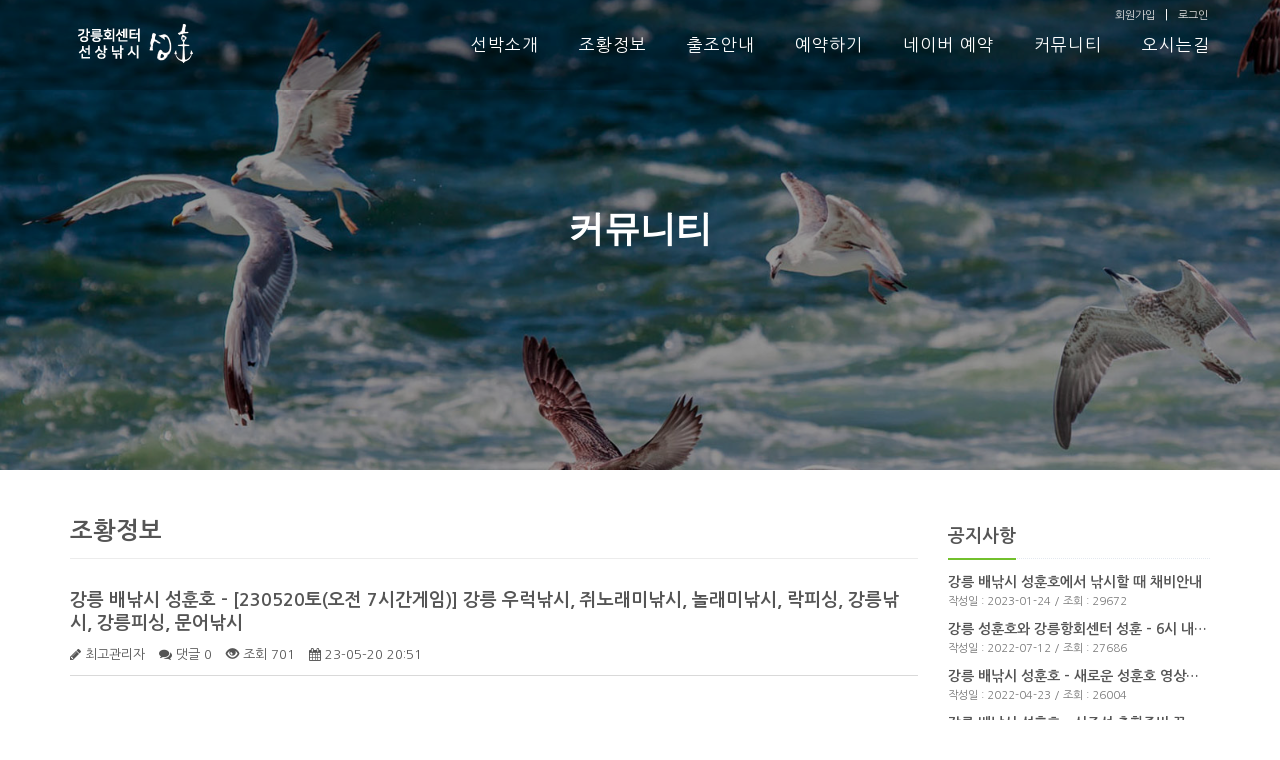

--- FILE ---
content_type: text/html; charset=utf-8
request_url: https://shho.kr/bbs/board.php?bo_table=gallery&wr_id=467
body_size: 11085
content:
<!DOCTYPE html>
<!--[if IE 8]> <html lang="ko" class="ie8"> <![endif]-->
<!--[if IE 9]> <html lang="ko" class="ie9"> <![endif]-->
<!--[if !IE]><!--> <html lang="ko"> <!--<![endif]-->
<head>
<!-- Meta -->
<meta charset="utf-8">
<meta http-equiv="X-UA-Compatible" content="IE=Edge, chrome=1">
<meta name="viewport" content="width=device-width, initial-scale=1.0">
<!--<meta name="viewport" content="width=device-width, initial-scale=1.0, minimum-scale=0, maximum-scale=10, user-scalable=yes">-->
<meta name="HandheldFriendly" content="true">
<meta name="format-detection" content="telephone=no">
<meta name="description" content="강릉 광어낚시, 우럭낚시, 배낚시, 선상낚시, 회센터 운영! 성훈호입니다.">
<meta name="author" content="성훈호">
<meta property="og:type" content="website">
<meta property="og:title" content="성훈호 - 강릉 광어낚시, 우럭낚시, 배낚시, 선상낚시, 강릉회센터 운영!">
<meta property="og:description" content="강릉 광어낚시, 우럭낚시, 배낚시, 선상낚시, 회센터 운영! 성훈호입니다.">
<link rel="canonical" href="https://shho.kr:443">
<meta property="og:image" content="https://shho.kr:443/assets/img/logo/logo_dark.png">
<meta property="og:url" content="https://shho.kr:443">
<title>강릉 배낚시 성훈호 - [230520토(오전 7시간게임)] 강릉 우럭낚시, 쥐노래미낚시, 놀래미낚시, 락피싱, 강릉낚시, 강릉피싱, 문어낚시 > 조황정보 | 성훈호 - 강릉 배낚시, 문어, 광어, 우럭, 방어, 삼치낚시, 성훈펜션 X 강릉 회센터 운영!</title>
<!-- Favicon -->
<!--<link rel="shortcut icon" href="../favicon.ico">-->
<!-- Web Fonts -->
<link rel="stylesheet" href="//fonts.googleapis.com/earlyaccess/nanumgothic.css">
<!-- CSS Global Compulsory -->
<link rel="stylesheet" href="https://shho.kr:443/assets/plugins/bootstrap/css/bootstrap.css">
<link rel="stylesheet" href="https://shho.kr:443/assets/css/style.css">
<!-- CSS Header and Footer -->
<link rel="stylesheet" href="https://shho.kr:443/assets/css/headers/header-v6.css">
<link rel="stylesheet" href="https://shho.kr:443/assets/css/footers/footer-v1.css">
<!-- CSS Implementing Plugins -->
<link rel="stylesheet" href="https://shho.kr:443/assets/plugins/animate.css">
<link rel="stylesheet" href="https://shho.kr:443/assets/plugins/line-icons/line-icons.css">
<link rel="stylesheet" href="https://shho.kr:443/assets/plugins/font-awesome/css/font-awesome.min.css">
<!-- CSS Customization -->
<link rel="stylesheet" href="https://shho.kr:443/assets/css/app.css">
<link rel="stylesheet" href="https://shho.kr:443/assets/css/blocks.css">
<link rel="stylesheet" href="https://shho.kr:443/assets/css/lsh-custom.css">

</head>
<body class="header-fixed">
<style>
.header-v6 .navbar-nav > .active > a {color:#1ceae3}
.header-v6 .navbar-nav > .active > a:hover {color:#1ceae3}
</style>
<!-- Preload  로딩이 많고 부하가 걸리는 페이지의 경우 사용함. tail.php 에 js코드 연동-->
<div id="preloader">
	<div class="sk-spinner sk-spinner-wave">
		<div class="sk-rect1"></div>
		<div class="sk-rect2"></div>
		<div class="sk-rect3"></div>
		<div class="sk-rect4"></div>
		<div class="sk-rect5"></div>
	</div>
</div>


<style>
#lsh-topbar{position:absolute; top:0px;right:12px;width:100%;height:30px;z-index:9999;}
#lsh-topbar ul {list-style:none;margin:0;padding:0;padding-top:5px}
#lsh-topbar ul li{float:left;color:#fff;list-style:none;margin:0;padding:0 5px;}
#lsh-topbar ul li.topbar-devider{border-right:1px solid #fff;}
#lsh-topbar ul li a{color:#e0e0e0;font-size: 11px;}
@media (max-width: 991px) {
	#lsh-topbar{display:none;}
}
@media (min-width: 992px) {
	.header .navbar-collapse {bottom: 10px;}
	.header-fixed-shrink .navbar-collapse{bottom:0px;}
}

.header .navbar-nav > li > a {font-size: 16px;font-weight: bolder;}


</style>
    

<!-- End Preload -->
<div id="divwrap" class="wrapper">
		<!--=== Header v6 ===-->
		<div class="header-v6 header-white-transparent header-sticky">

			<!-- Navbar -->
			<div class="navbar mega-menu" role="navigation">
				<div class="container">
					<!-- Topbar -->
					<div id="lsh-topbar" class="topbar lsh-topbar" >
						<ul class="loginbar pull-right">
														<li><a href="https://shho.kr:443/bbs/register.php">회원가입</a></li>  
							<li> | </li>   
																					<li><a href="https://shho.kr:443/bbs/login.php">로그인</a></li>   
																				</ul>
					</div>
					<!-- End Topbar -->
					<!-- Brand and toggle get grouped for better mobile display -->
					<div class="menu-container">
						<button type="button" class="navbar-toggle" data-toggle="collapse" data-target=".navbar-responsive-collapse">
							<span class="sr-only">Toggle navigation</span>
							<span class="icon-bar"></span>
							<span class="icon-bar"></span>
							<span class="icon-bar"></span>
						</button>

						<!-- Navbar Brand -->
						<div class="navbar-brand">
							<a href="https://shho.kr:443">
								<img class="default-logo" src="https://shho.kr:443/assets/img/logo/logo_light.png" alt="Logo">
								<img class="shrink-logo" src="https://shho.kr:443/assets/img/logo/logo_dark.png" alt="Logo">
							</a>
						</div>
						<!-- ENd Navbar Brand -->
					</div>

					<!-- Collect the nav links, forms, and other content for toggling -->
					<div class="collapse navbar-collapse navbar-responsive-collapse">
						<div class="menu-container">
							<ul class="nav navbar-nav">
								<!-- 선박소개 -->
								<li class="dropdown ">
									<a href="https://shho.kr:443/ship/introduce.php">
										선박소개
									</a>
								</li>
								<!-- End 선박소개 -->

								<!-- 조황정보 -->
								<li class="dropdown ">
									<a href="https://shho.kr:443/bbs/board.php?bo_table=gallery">
										조황정보
									</a>
								</li>
								<!-- End 조황정보 -->

								<!-- 출조안내 -->
								<li class="dropdown ">
									<a href="https://shho.kr:443/ship/guide.php">
										출조안내
									</a>
								</li>
								<!-- End 출조안내 -->

								<!-- 예약하기 -->
								<li class="dropdown ">
									<!--
									<a href="https://shho.kr:443/ship/booking.php">
										예약하기
									</a>
									-->
									<a href="javascript:;" onclick="gotoBooking();">
										예약하기
									</a>
								</li>
								<!-- End 예약하기 -->

								<!-- 예약하기 -->
								<li class="dropdown ">
									<!--
									<a href="https://shho.kr:443/ship/booking.php">
										예약하기
									</a>
									-->
									<a href="https://naver.me/xdkTVOGl">
										네이버 예약
									</a>
								</li>
								<!-- End 예약하기 -->

								<!-- 커뮤니티 -->
								<li class="dropdown ">
									<a href="https://shho.kr:443/bbs/board.php?bo_table=notice">
										커뮤니티
									</a>
								</li>
								<!-- End 커뮤니티 -->

								<!-- 오시는길 -->
								<li class="dropdown ">
									<a href="https://shho.kr:443/ship/map.php" style="padding-right:0px;">
										오시는길
									</a>
								</li>
								<!-- End 오시는길 -->

																<li class="dropdown hidden-md hidden-lg"><a href="https://shho.kr:443/bbs/register.php">회원가입</a></li>  
								<li class="dropdown hidden-md hidden-lg"><a href="https://shho.kr:443/bbs/login.php">로그인</a></li>   
															</ul>
						</div>
					</div><!--/navbar-collapse-->
				</div>
			</div>
			<!-- End Navbar -->
		</div>
		<!--=== End Header v6 ===-->
<!--페이지 CSS Include 영역-->
<link rel="stylesheet" href="https://shho.kr:443/skin/board/gallery/style.css">
<style>
.news-v3 .news-v3-in {padding: 35px 0px;}
.cont-img{padding:5px 0;}
.responsive-video {height: auto;}
.news-v3 .posted-info li {font-style: normal;}
.news-v3 .news-v3-in-sm h2 {font-size:18px;line-height: 1.3em;font-weight:bold;margin-bottom:10px;}

.lsh-board-comment-list-wrap{padding-bottom:50px;}
#bo_vc p {line-height: 1.4em;}

.bo_v_nb {margin: 0;padding: 0;list-style: none;}

.btn_bo_user li,.bo_v_nb li {padding: 2px 6px;border: 1px solid #ccc;margin: 0 1px;background-color: #f8f8f8;}
a.btn_admin, a.btn_b01, a.btn_b02 {margin-right: 0px;padding: 0px;border: none;}
h1.board-title{font-size:14px;text-align: left;color: #799747;font-weight: normal;}
.responsive-video{padding-top:0px !important;}
.viewimg{text-align:center;}
.pImg {padding: 5px 0;}
@media (max-width:1199px){
	.news-v3 .news-v3-in-sm h2 {font-size: 18px;}
	.news-v3 p {font-size:12px;line-height:1.6;}

	.list-inline > li {font-size:12px;}

	#bo_vc {font-size:12px;}
	#bo_vc p {line-height: 1.6;}

	#bo_vc textarea.form-control {font-size:12px;}

	.btn_bo_user li,.bo_v_nb li  {padding: 2px 6px;border: 1px solid #ccc;margin: 0 1px;background-color: #f8f8f8;font-size:12px;}

}
@media (max-width:767px){
	ul.list-inline {margin-bottom:0;}
	.news-v3 .news-v3-in-sm .posted-info li {font-size: 9px;}
	.news-v3 .news-v3-in-sm h2 {font-size: 15px; margin: 0 0 5px;}

	.list-inline > li {font-size:10px;}
	.btn_bo_user li,.bo_v_nb li  {padding: 2px 6px;border: 1px solid #ccc;margin: 0 1px;background-color: #f8f8f8;font-size:11px;}
}
</style>
<!--페이지 CSS Include 영역-->

<!-- Interactive Slider v2 -->
<div class="interactive-slider-v2 img-v3">
	<div class="container">
		<p style="font-size:36px;font-weight:bolder;color:#fff;opacity:1;">커뮤니티</p>
	</div>
</div>
<!-- End Interactive Slider v2 -->

<div class="container content lsh-toggle-fluid">
	<div class="row blog-page">
		<!-- Left Sidebar -->
		<div class="col-md-9" id="lsh-contents-section" >
			<div class="margin-bottom-30">
				<h2 class="pg-title">조황정보</h2>
			</div>
			<div class="news-v3">
				<div class="news-v3-in-sm no-padding">
					<h2>강릉 배낚시 성훈호 - [230520토(오전 7시간게임)] 강릉 우럭낚시, 쥐노래미낚시, 놀래미낚시, 락피싱, 강릉낚시, 강릉피싱, 문어낚시</h2>
				</div>
			</div>

			<div class="blog-post-tags" style="border-bottom:1px solid #d9d9d9;">
				<ul class="list-unstyled list-inline blog-info" style="margin-bottom:10px;">
					<li><i class="fa fa-pencil"></i> <span class="sv_member">최고관리자</span></li>
					<li><i class="fa fa-comments"></i> <a href="#">댓글 0 </a></li>
					<li><i class="glyphicon glyphicon-eye-open"></i> 조회 701</li>
					<li><i class="fa fa-calendar"></i> 23-05-20 20:51</li>
				</ul>                    
			</div>

			<div class="news-v3 bg-color-white margin-bottom-30">
				<div class="news-v3-in">
											<p style="text-align:center;" align="center"><b><span style="font-family:'나눔고딕', dotum;">​</span><span style="color:rgb(85,85,85);font-family:'Nanum Gothic', serif;font-size:13px;"><span style="font-family:'나눔고딕', dotum;font-size:30px;">영상은 추후에 업로드 됩니다</span></span><span style="color:rgb(85,85,85);font-family:'나눔고딕', dotum;font-size:13px;"> </span><span style="color:rgb(85,85,85);font-family:'나눔고딕', dotum;font-size:13px;"> </span><span style="color:rgb(85,85,85);font-family:'나눔고딕', dotum;font-size:13px;"> </span><span style="color:rgb(85,85,85);font-family:'나눔고딕', dotum;font-size:13px;"> </span><span style="color:rgb(85,85,85);font-family:'나눔고딕', dotum;font-size:13px;"> </span><span style="color:rgb(85,85,85);font-family:'나눔고딕', dotum;font-size:13px;"> </span><span style="color:rgb(85,85,85);font-family:'나눔고딕', dotum;font-size:13px;"> </span><span style="color:rgb(85,85,85);font-family:'나눔고딕', dotum;font-size:13px;"> </span><span style="background-color:rgb(255,255,255);color:rgb(85,85,85);font-family:'나눔고딕', dotum;font-size:13px;"> </span></b></p><div align="center" style="color:rgb(85,85,85);font-family:'Nanum Gothic', serif;font-size:13px;background-color:rgb(255,255,255);text-align:center;"><p class="se-text-paragraph se-text-paragraph-align-center" align="center" style="color:rgb(125,125,125);font-family:'se-nanumgothic', nanumgothic, sans-serif, Meiryo;font-size:0px;border:0px;line-height:1.5;vertical-align:baseline;text-align:center;"><span class="se-fs-fs15 se-ff-nanumgothic se-style-unset" style="font-family:'Nanum Gothic', serif;margin:0px;padding:0px;border:0px;font-variant:inherit;font-size:15px;line-height:inherit;vertical-align:baseline;"><span style="font-family:'나눔고딕', dotum;background-color:inherit;"><b>​</b></span></span></p><p class="se-text-paragraph se-text-paragraph-align-center" align="center" style="color:rgb(125,125,125);font-family:'se-nanumgothic', nanumgothic, sans-serif, Meiryo;font-size:0px;border:0px;line-height:1.5;vertical-align:baseline;text-align:center;"><b><span class="se-fs-fs24 se-ff-system se-style-unset" style="font-family:HelveticaNeue, 'Helvetica Neue', helvetica, AppleSDGothicNeo, arial, 'malgun gothic', '맑은  고딕', sans-serif, Meiryo;margin:0px;padding:0px;border:0px;font-variant:inherit;font-size:24px;line-height:inherit;vertical-align:baseline;color:rgb(255,0,0);"><span style="font-family:'나눔고딕', dotum;background-color:inherit;">동출공지</span></span><span class="se-fs-fs24 se-ff-system se-style-unset" style="font-family:HelveticaNeue, 'Helvetica Neue', helvetica, AppleSDGothicNeo, arial, 'malgun gothic', '맑은  고딕', sans-serif, Meiryo;margin:0px;padding:0px;border:0px;font-variant:inherit;font-size:24px;line-height:inherit;vertical-align:baseline;color:rgb(0,0,0);"><span style="font-family:'나눔고딕', dotum;background-color:inherit;">는 </span></span><span class="se-fs-fs24 se-ff-system se-style-unset" style="font-family:HelveticaNeue, 'Helvetica Neue', helvetica, AppleSDGothicNeo, arial, 'malgun gothic', '맑은  고딕', sans-serif, Meiryo;margin:0px;padding:0px;border:0px;font-variant:inherit;font-size:24px;line-height:inherit;vertical-align:baseline;color:rgb(0,158,37);"><span style="font-family:'나눔고딕', dotum;background-color:inherit;">네이버밴드</span></span><span class="se-fs-fs24 se-ff-system se-style-unset" style="font-family:HelveticaNeue, 'Helvetica Neue', helvetica, AppleSDGothicNeo, arial, 'malgun gothic', '맑은  고딕', sans-serif, Meiryo;margin:0px;padding:0px;border:0px;font-variant:inherit;font-size:24px;line-height:inherit;vertical-align:baseline;color:rgb(0,0,0);"><span style="font-family:'나눔고딕', dotum;background-color:inherit;"> "</span></span><span class="se-fs-fs24 se-ff-system se-style-unset" style="font-family:HelveticaNeue, 'Helvetica Neue', helvetica, AppleSDGothicNeo, arial, 'malgun gothic', '맑은  고딕', sans-serif, Meiryo;margin:0px;padding:0px;border:0px;font-variant:inherit;font-size:24px;line-height:inherit;vertical-align:baseline;color:rgb(58,50,195);"><span style="font-family:'나눔고딕', dotum;background-color:inherit;">강릉배낚시 성훈호</span></span><span class="se-fs-fs24 se-ff-system se-style-unset" style="font-family:HelveticaNeue, 'Helvetica Neue', helvetica, AppleSDGothicNeo, arial, 'malgun gothic', '맑은  고딕', sans-serif, Meiryo;margin:0px;padding:0px;border:0px;font-variant:inherit;font-size:24px;line-height:inherit;vertical-align:baseline;color:rgb(0,0,0);"><span style="font-family:'나눔고딕', dotum;background-color:inherit;">"</span></span></b></p><p class="se-text-paragraph se-text-paragraph-align-center" align="center" style="color:rgb(125,125,125);font-family:'se-nanumgothic', nanumgothic, sans-serif, Meiryo;font-size:0px;border:0px;line-height:1.5;vertical-align:baseline;text-align:center;"><span class="se-fs-fs24 se-ff-system se-style-unset" style="font-family:HelveticaNeue, 'Helvetica Neue', helvetica, AppleSDGothicNeo, arial, 'malgun gothic', '맑은  고딕', sans-serif, Meiryo;margin:0px;padding:0px;border:0px;font-variant:inherit;font-size:24px;line-height:inherit;vertical-align:baseline;color:rgb(0,0,0);"><span style="font-family:'나눔고딕', dotum;background-color:inherit;"><b>일정표가 가장 활성화 되어 있습니다</b></span></span></p><p class="se-text-paragraph se-text-paragraph-align-center" align="center" style="color:rgb(125,125,125);font-family:'se-nanumgothic', nanumgothic, sans-serif, Meiryo;font-size:0px;border:0px;line-height:1.5;vertical-align:baseline;text-align:center;"><span class="se-fs-fs15 se-ff-nanumgothic se-style-unset" style="font-family:'Nanum Gothic', serif;margin:0px;padding:0px;border:0px;font-variant:inherit;font-size:15px;line-height:inherit;vertical-align:baseline;"><span style="font-family:'나눔고딕', dotum;background-color:inherit;"><b>​</b></span></span></p><p class="se-text-paragraph se-text-paragraph-align-center" align="center" style="color:rgb(125,125,125);font-family:'se-nanumgothic', nanumgothic, sans-serif, Meiryo;font-size:0px;border:0px;line-height:1.5;vertical-align:baseline;text-align:center;"><span class="se-fs-fs24 se-ff-system se-style-unset" style="font-family:HelveticaNeue, 'Helvetica Neue', helvetica, AppleSDGothicNeo, arial, 'malgun gothic', '맑은  고딕', sans-serif, Meiryo;margin:0px;padding:0px;border:0px;font-variant:inherit;font-size:24px;line-height:inherit;vertical-align:baseline;color:rgb(0,0,0);"><span style="font-family:'나눔고딕', dotum;background-color:inherit;"><b>20230520 토요일</b></span></span></p><p class="se-text-paragraph se-text-paragraph-align-center" align="center" style="color:rgb(125,125,125);font-family:'se-nanumgothic', nanumgothic, sans-serif, Meiryo;font-size:0px;border:0px;line-height:1.5;vertical-align:baseline;text-align:center;"><span class="se-fs-fs24 se-ff-system se-style-unset" style="font-family:HelveticaNeue, 'Helvetica Neue', helvetica, AppleSDGothicNeo, arial, 'malgun gothic', '맑은  고딕', sans-serif, Meiryo;margin:0px;padding:0px;border:0px;font-variant:inherit;font-size:24px;line-height:inherit;vertical-align:baseline;color:rgb(0,0,0);"><span style="font-family:'나눔고딕', dotum;background-color:inherit;"><b>출항 6시, 7시간 게임</b></span></span></p><p class="se-text-paragraph se-text-paragraph-align-center" align="center" style="color:rgb(125,125,125);font-family:'se-nanumgothic', nanumgothic, sans-serif, Meiryo;font-size:0px;border:0px;line-height:1.5;vertical-align:baseline;text-align:center;"><b style="background-color:inherit;font-family:inherit;color:rgb(0,0,0);font-size:19px;"><span style="font-family:'나눔고딕', dotum;">​</span></b></p><p class="se-text-paragraph se-text-paragraph-align-center" align="center" style="color:rgb(125,125,125);font-family:'se-nanumgothic', nanumgothic, sans-serif, Meiryo;font-size:0px;border:0px;line-height:1.5;vertical-align:baseline;text-align:center;"><span style="font-family:'나눔고딕', dotum;background-color:inherit;color:rgb(0,0,0);font-size:24px;"><b>대상어 : 우럭 쥐노래미 문어</b></span></p><p class="se-text-paragraph se-text-paragraph-align-center" align="center" style="color:rgb(125,125,125);font-family:'se-nanumgothic', nanumgothic, sans-serif, Meiryo;font-size:0px;border:0px;line-height:1.5;vertical-align:baseline;text-align:center;"><span class="se-fs-fs15 se-ff-nanumgothic se-style-unset" style="font-family:'Nanum Gothic', serif;margin:0px;padding:0px;border:0px;font-variant:inherit;font-size:15px;line-height:inherit;vertical-align:baseline;"><span style="font-family:'나눔고딕', dotum;background-color:inherit;"><b>​</b></span></span></p><p class="se-text-paragraph se-text-paragraph-align-center" align="center" style="color:rgb(125,125,125);font-family:'se-nanumgothic', nanumgothic, sans-serif, Meiryo;font-size:0px;border:0px;line-height:1.5;vertical-align:baseline;text-align:center;"><span class="se-fs-fs24 se-ff-system se-style-unset" style="font-family:HelveticaNeue, 'Helvetica Neue', helvetica, AppleSDGothicNeo, arial, 'malgun gothic', '맑은  고딕', sans-serif, Meiryo;margin:0px;padding:0px;border:0px;font-variant:inherit;font-size:24px;line-height:inherit;vertical-align:baseline;color:rgb(0,0,0);"><span style="font-family:'나눔고딕', dotum;background-color:inherit;"><b>8물 (음력 4.1)​</b></span></span></p><p class="se-text-paragraph se-text-paragraph-align-center" align="center" style="color:rgb(125,125,125);font-family:'se-nanumgothic', nanumgothic, sans-serif, Meiryo;font-size:0px;border:0px;line-height:1.5;vertical-align:baseline;text-align:center;"><span class="se-fs-fs24 se-ff-system se-style-unset" style="font-family:HelveticaNeue, 'Helvetica Neue', helvetica, AppleSDGothicNeo, arial, 'malgun gothic', '맑은  고딕', sans-serif, Meiryo;margin:0px;padding:0px;border:0px;font-variant:inherit;font-size:24px;line-height:inherit;vertical-align:baseline;color:rgb(0,0,0);"><span style="font-family:'나눔고딕', dotum;background-color:inherit;"><b>표층(05m) 14.8도</b></span></span></p><p class="se-text-paragraph se-text-paragraph-align-center" align="center" style="color:rgb(125,125,125);font-family:'se-nanumgothic', nanumgothic, sans-serif, Meiryo;font-size:0px;border:0px;line-height:1.5;vertical-align:baseline;text-align:center;"><span class="se-fs-fs24 se-ff-system se-style-unset" style="font-family:HelveticaNeue, 'Helvetica Neue', helvetica, AppleSDGothicNeo, arial, 'malgun gothic', '맑은  고딕', sans-serif, Meiryo;margin:0px;padding:0px;border:0px;font-variant:inherit;font-size:24px;line-height:inherit;vertical-align:baseline;color:rgb(0,0,0);"><span style="font-family:'나눔고딕', dotum;background-color:inherit;"><b>중층(20m) 8.3도</b></span></span></p></div><p style="text-align:center;" align="center"><b style="color:rgb(85,85,85);font-family:'Nanum Gothic', serif;font-size:13px;"><span style="font-family:inherit;font-size:24px;"><span style="font-family:'나눔고딕', dotum;color:rgb(0,0,0);">저층(30m) 6.2도</span></span></b></p><p style="text-align:center;" align="center"><b style="color:rgb(85,85,85);font-family:'Nanum Gothic', serif;font-size:13px;"><span style="font-family:inherit;font-size:24px;"><span style="font-family:'나눔고딕', dotum;color:rgb(0,0,0);"><br /></span></span></b></p><p style="text-align:center;" align="center"><b><span style="color:rgb(34,34,34);font-family:'나눔고딕', dotum;font-size:14pt;white-space:pre-wrap;background-color:rgb(255,255,255);">후반 바람 터짐이 좀 힘든 날</span><br style="color:rgb(34,34,34);font-family:'-apple-system', BlinkMacSystemFont, 'Helvetica Neue', Helvetica, Arial, sans-serif, 'Apple Color Emoji', 'Segoe UI Emoji', NotoColorEmoji, 'Segoe UI Symbol', 'Android Emoji', EmojiSymbols;font-size:14px;text-align:left;white-space:pre-wrap;background-color:rgb(255,255,255);" /></b></p><div style="text-align:center;" align="center"><font color="#222222" face="-apple-system, BlinkMacSystemFont, Helvetica Neue, Helvetica, Arial, sans-serif, Apple Color Emoji, Segoe UI Emoji, NotoColorEmoji, Segoe UI Symbol, Android Emoji, EmojiSymbols"><span style="font-size:14px;white-space:pre-wrap;"><b><br /></b></span></font></div><span style="color:rgb(34,34,34);font-family:'나눔고딕', dotum;font-size:14pt;white-space:pre-wrap;background-color:rgb(255,255,255);"></span><div style="text-align:center;" align="center"><span style="font-size:14pt;"><b>배 떠밀림이나 유속은 별로 없었습니다</b></span></div><div style="text-align:center;" align="center"><font color="#222222" face="-apple-system, BlinkMacSystemFont, Helvetica Neue, Helvetica, Arial, sans-serif, Apple Color Emoji, Segoe UI Emoji, NotoColorEmoji, Segoe UI Symbol, Android Emoji, EmojiSymbols"><span style="font-size:14px;white-space:pre-wrap;"><b><br /></b></span></font></div><span style="color:rgb(34,34,34);font-family:'나눔고딕', dotum;font-size:14pt;white-space:pre-wrap;background-color:rgb(255,255,255);"></span><div style="text-align:center;" align="center"><span style="font-size:14pt;"><b>락피싱이 메인이었는데</b></span></div><div style="text-align:center;" align="center"><font color="#222222" face="-apple-system, BlinkMacSystemFont, Helvetica Neue, Helvetica, Arial, sans-serif, Apple Color Emoji, Segoe UI Emoji, NotoColorEmoji, Segoe UI Symbol, Android Emoji, EmojiSymbols"><span style="font-size:14px;white-space:pre-wrap;"><b><br /></b></span></font></div><span style="color:rgb(34,34,34);font-family:'나눔고딕', dotum;font-size:14pt;white-space:pre-wrap;background-color:rgb(255,255,255);"></span><div style="text-align:center;" align="center"><span style="font-size:14pt;"><b>락 장비도 챙겨오시고 문어장비도 챙겨오셨던 ㅋㅋ</b></span></div><div style="text-align:center;" align="center"><font color="#222222" face="-apple-system, BlinkMacSystemFont, Helvetica Neue, Helvetica, Arial, sans-serif, Apple Color Emoji, Segoe UI Emoji, NotoColorEmoji, Segoe UI Symbol, Android Emoji, EmojiSymbols"><span style="font-size:14px;white-space:pre-wrap;"><b><br /></b></span></font></div><span style="color:rgb(34,34,34);font-family:'나눔고딕', dotum;font-size:14pt;white-space:pre-wrap;background-color:rgb(255,255,255);"></span><div style="text-align:center;" align="center"><span style="font-size:14pt;"><b>4분은 문어 3분은 락 이었습니다</b></span></div><div style="text-align:center;" align="center"><font color="#222222" face="-apple-system, BlinkMacSystemFont, Helvetica Neue, Helvetica, Arial, sans-serif, Apple Color Emoji, Segoe UI Emoji, NotoColorEmoji, Segoe UI Symbol, Android Emoji, EmojiSymbols"><span style="font-size:14px;white-space:pre-wrap;"><b><br /></b></span></font></div><span style="color:rgb(34,34,34);font-family:'나눔고딕', dotum;font-size:14pt;white-space:pre-wrap;background-color:rgb(255,255,255);"></span><div style="text-align:center;" align="center"><span style="font-size:14pt;"><b>문어 각 1마리씩 하시고</b></span></div><div style="text-align:center;" align="center"><font color="#222222" face="-apple-system, BlinkMacSystemFont, Helvetica Neue, Helvetica, Arial, sans-serif, Apple Color Emoji, Segoe UI Emoji, NotoColorEmoji, Segoe UI Symbol, Android Emoji, EmojiSymbols"><span style="font-size:14px;white-space:pre-wrap;"><b><br /></b></span></font></div><span style="color:rgb(34,34,34);font-family:'나눔고딕', dotum;font-size:14pt;white-space:pre-wrap;background-color:rgb(255,255,255);"></span><div style="text-align:center;" align="center"><span style="font-size:14pt;"><b>락, 문어 번갈아 하셨어요</b></span></div><div style="text-align:center;" align="center"><font color="#222222" face="-apple-system, BlinkMacSystemFont, Helvetica Neue, Helvetica, Arial, sans-serif, Apple Color Emoji, Segoe UI Emoji, NotoColorEmoji, Segoe UI Symbol, Android Emoji, EmojiSymbols"><span style="font-size:14px;white-space:pre-wrap;"><b><br /></b></span></font></div><div style="text-align:center;" align="center"><font color="#222222" face="-apple-system, BlinkMacSystemFont, Helvetica Neue, Helvetica, Arial, sans-serif, Apple Color Emoji, Segoe UI Emoji, NotoColorEmoji, Segoe UI Symbol, Android Emoji, EmojiSymbols"><span style="font-size:14px;white-space:pre-wrap;"><b><br /></b></span></font></div><span style="color:rgb(34,34,34);font-family:'나눔고딕', dotum;font-size:14pt;white-space:pre-wrap;background-color:rgb(255,255,255);"></span><div style="text-align:center;" align="center"><span style="font-size:14pt;"><b>우럭 놀래미 16수</b></span></div><div style="text-align:center;" align="center"><font color="#222222" face="-apple-system, BlinkMacSystemFont, Helvetica Neue, Helvetica, Arial, sans-serif, Apple Color Emoji, Segoe UI Emoji, NotoColorEmoji, Segoe UI Symbol, Android Emoji, EmojiSymbols"><span style="font-size:14px;white-space:pre-wrap;"><b><br /></b></span></font></div><span style="color:rgb(34,34,34);font-family:'나눔고딕', dotum;font-size:14pt;white-space:pre-wrap;background-color:rgb(255,255,255);"></span><div style="text-align:center;" align="center"><span style="font-size:14pt;"><b>문어 4마리</b></span></div><div style="text-align:center;" align="center"><font color="#222222" face="-apple-system, BlinkMacSystemFont, Helvetica Neue, Helvetica, Arial, sans-serif, Apple Color Emoji, Segoe UI Emoji, NotoColorEmoji, Segoe UI Symbol, Android Emoji, EmojiSymbols"><span style="font-size:14px;white-space:pre-wrap;"><b><br /></b></span></font></div><span style="color:rgb(34,34,34);font-family:'나눔고딕', dotum;font-size:14pt;white-space:pre-wrap;background-color:rgb(255,255,255);"></span><div style="text-align:center;" align="center"><span style="font-size:14pt;"><b>우럭은 큰 사이즈는 못보구</b></span></div><div style="text-align:center;" align="center"><font color="#222222" face="-apple-system, BlinkMacSystemFont, Helvetica Neue, Helvetica, Arial, sans-serif, Apple Color Emoji, Segoe UI Emoji, NotoColorEmoji, Segoe UI Symbol, Android Emoji, EmojiSymbols"><span style="font-size:14px;white-space:pre-wrap;"><b><br /></b></span></font></div><span style="color:rgb(34,34,34);font-family:'나눔고딕', dotum;font-size:14pt;white-space:pre-wrap;background-color:rgb(255,255,255);"></span><div style="text-align:center;" align="center"><span style="font-size:14pt;"><b>놀래미는 먹을만한 사이즈</b></span></div><div style="text-align:center;" align="center"><font color="#222222" face="-apple-system, BlinkMacSystemFont, Helvetica Neue, Helvetica, Arial, sans-serif, Apple Color Emoji, Segoe UI Emoji, NotoColorEmoji, Segoe UI Symbol, Android Emoji, EmojiSymbols"><span style="font-size:14px;white-space:pre-wrap;"><b><br /></b></span></font></div><span style="color:rgb(34,34,34);font-family:'나눔고딕', dotum;font-size:14pt;white-space:pre-wrap;background-color:rgb(255,255,255);"></span><div style="text-align:center;" align="center"><span style="font-size:14pt;"><b>문어는 8.8kg 큰녀석 하나 잡았습니다 ㅋ.ㅋ</b></span></div><div style="text-align:center;" align="center"><font color="#222222" face="-apple-system, BlinkMacSystemFont, Helvetica Neue, Helvetica, Arial, sans-serif, Apple Color Emoji, Segoe UI Emoji, NotoColorEmoji, Segoe UI Symbol, Android Emoji, EmojiSymbols"><span style="font-size:14px;white-space:pre-wrap;"><b><br /></b></span></font></div><div style="text-align:center;" align="center"><font color="#222222" face="-apple-system, BlinkMacSystemFont, Helvetica Neue, Helvetica, Arial, sans-serif, Apple Color Emoji, Segoe UI Emoji, NotoColorEmoji, Segoe UI Symbol, Android Emoji, EmojiSymbols"><span style="font-size:14px;white-space:pre-wrap;"><b><br /></b></span></font></div><span style="color:rgb(34,34,34);font-family:'나눔고딕', dotum;font-size:14pt;white-space:pre-wrap;background-color:rgb(255,255,255);"></span><div style="text-align:center;" align="center"><span style="font-size:14pt;"><b>후반에 바람이 터진탓에</b></span></div><div style="text-align:center;" align="center"><font color="#222222" face="-apple-system, BlinkMacSystemFont, Helvetica Neue, Helvetica, Arial, sans-serif, Apple Color Emoji, Segoe UI Emoji, NotoColorEmoji, Segoe UI Symbol, Android Emoji, EmojiSymbols"><span style="font-size:14px;white-space:pre-wrap;"><b><br /></b></span></font></div><span style="color:rgb(34,34,34);font-family:'나눔고딕', dotum;font-size:14pt;white-space:pre-wrap;background-color:rgb(255,255,255);"></span><div style="text-align:center;" align="center"><span style="font-size:14pt;"><b>점심에 뜨근한 탕과 회무침으로 ~</b></span></div><div style="text-align:center;" align="center"><font color="#222222" face="-apple-system, BlinkMacSystemFont, Helvetica Neue, Helvetica, Arial, sans-serif, Apple Color Emoji, Segoe UI Emoji, NotoColorEmoji, Segoe UI Symbol, Android Emoji, EmojiSymbols"><span style="font-size:14px;white-space:pre-wrap;"><b><br /></b></span></font></div><div style="text-align:center;" align="center"><font color="#222222" face="-apple-system, BlinkMacSystemFont, Helvetica Neue, Helvetica, Arial, sans-serif, Apple Color Emoji, Segoe UI Emoji, NotoColorEmoji, Segoe UI Symbol, Android Emoji, EmojiSymbols"><span style="font-size:14px;white-space:pre-wrap;"><b><br /></b></span></font></div><span style="color:rgb(34,34,34);font-family:'나눔고딕', dotum;font-size:14pt;white-space:pre-wrap;background-color:rgb(255,255,255);"></span><div style="text-align:center;" align="center"><span style="font-size:14pt;"><b>오늘 일정 마무리했습니다</b></span></div><div style="text-align:center;" align="center"><font color="#222222" face="-apple-system, BlinkMacSystemFont, Helvetica Neue, Helvetica, Arial, sans-serif, Apple Color Emoji, Segoe UI Emoji, NotoColorEmoji, Segoe UI Symbol, Android Emoji, EmojiSymbols"><span style="font-size:14px;white-space:pre-wrap;"><b><br /></b></span></font></div><span style="color:rgb(34,34,34);font-family:'나눔고딕', dotum;font-size:14pt;white-space:pre-wrap;background-color:rgb(255,255,255);"></span><div style="text-align:center;" align="center"><span style="font-size:14pt;"><b>함께 해주셔서 감사합니다 ^--^</b></span></div><div style="text-align:center;" align="center"><font color="#222222" face="-apple-system, BlinkMacSystemFont, Helvetica Neue, Helvetica, Arial, sans-serif, Apple Color Emoji, Segoe UI Emoji, NotoColorEmoji, Segoe UI Symbol, Android Emoji, EmojiSymbols"><span style="font-size:14px;white-space:pre-wrap;"><b><br /></b></span></font></div><b><span style="color:rgb(34,34,34);font-family:'나눔고딕', dotum;font-size:14pt;white-space:pre-wrap;background-color:rgb(255,255,255);"></span></b><div style="text-align:center;" align="center"><b><span style="font-size:14pt;">-----------------------------------------</span></b></div><b><span style="color:rgb(34,34,34);font-family:'나눔고딕', dotum;font-size:14pt;white-space:pre-wrap;background-color:rgb(255,255,255);"></span></b><div style="text-align:center;" align="center"><b><span style="font-size:14pt;">성훈호 낚시 게임은 기본적으로 좌측에서!!</span></b></div><b></b><div style="text-align:center;" align="center"><font color="#222222" face="-apple-system, BlinkMacSystemFont, Helvetica Neue, Helvetica, Arial, sans-serif, Apple Color Emoji, Segoe UI Emoji, NotoColorEmoji, Segoe UI Symbol, Android Emoji, EmojiSymbols"><span style="font-size:14px;white-space:pre-wrap;"><b><br /></b></span></font></div><b><span style="color:rgb(34,34,34);font-family:'나눔고딕', dotum;font-size:14pt;white-space:pre-wrap;background-color:rgb(255,255,255);"></span></b><div style="text-align:center;" align="center"><b><span style="font-size:14pt;">선착순 자리 배정 ( 로드 홀더에 낚시대 꼽기 )</span></b></div><b><span style="color:rgb(34,34,34);font-family:'나눔고딕', dotum;font-size:14pt;white-space:pre-wrap;background-color:rgb(255,255,255);"></span></b><div style="text-align:center;" align="center"><b><span style="font-size:14pt;">출항 1시간 전 사무실 개방</span></b></div><b><span style="color:rgb(34,34,34);font-family:'나눔고딕', dotum;font-size:14pt;white-space:pre-wrap;background-color:rgb(255,255,255);"></span></b><div style="text-align:center;" align="center"><b><span style="font-size:14pt;">상황에 따라 선장이 자리 배정하는 경우 있음</span></b></div><b></b><div style="text-align:center;" align="center"><font color="#222222" face="-apple-system, BlinkMacSystemFont, Helvetica Neue, Helvetica, Arial, sans-serif, Apple Color Emoji, Segoe UI Emoji, NotoColorEmoji, Segoe UI Symbol, Android Emoji, EmojiSymbols"><span style="font-size:14px;white-space:pre-wrap;"><b><br /></b></span></font></div><b><span style="color:rgb(34,34,34);font-family:'나눔고딕', dotum;font-size:14pt;white-space:pre-wrap;background-color:rgb(255,255,255);"></span></b><div style="text-align:center;" align="center"><b><span style="font-size:14pt;">7시간 게임 입항 후 점심식사 제공</span></b></div><b><span style="color:rgb(34,34,34);font-family:'나눔고딕', dotum;font-size:14pt;white-space:pre-wrap;background-color:rgb(255,255,255);"></span></b><div style="text-align:center;" align="center"><b><span style="font-size:14pt;">식사 메뉴는 성훈호 일정에 따라</span></b></div><b><span style="color:rgb(34,34,34);font-family:'나눔고딕', dotum;font-size:14pt;white-space:pre-wrap;background-color:rgb(255,255,255);"></span></b><div style="text-align:center;" align="center"><b><span style="font-size:14pt;">성훈 집밥 또는 도시락 배달로 구성</span></b></div><b><span style="color:rgb(34,34,34);font-family:'나눔고딕', dotum;font-size:14pt;white-space:pre-wrap;background-color:rgb(255,255,255);"></span></b><div style="text-align:center;" align="center"><b><span style="font-size:14pt;">식사 장소 성훈호 선착장</span></b></div><b></b><div style="text-align:center;" align="center"><font color="#222222" face="-apple-system, BlinkMacSystemFont, Helvetica Neue, Helvetica, Arial, sans-serif, Apple Color Emoji, Segoe UI Emoji, NotoColorEmoji, Segoe UI Symbol, Android Emoji, EmojiSymbols"><span style="font-size:14px;white-space:pre-wrap;"><b><br /></b></span></font></div><b><span style="color:rgb(34,34,34);font-family:'나눔고딕', dotum;font-size:14pt;white-space:pre-wrap;background-color:rgb(255,255,255);"></span></b><div style="text-align:center;" align="center"><b><span style="font-size:14pt;">성훈호는 휴게실에</span></b></div><b><span style="color:rgb(34,34,34);font-family:'나눔고딕', dotum;font-size:14pt;white-space:pre-wrap;background-color:rgb(255,255,255);"></span></b><div style="text-align:center;" align="center"><b><span style="font-size:14pt;">라면, 과자, 커피믹스가 준비되어 있습니다</span></b></div><b><span style="color:rgb(34,34,34);font-family:'나눔고딕', dotum;font-size:14pt;white-space:pre-wrap;background-color:rgb(255,255,255);"></span></b><div style="text-align:center;" align="center"><b><span style="font-size:14pt;">출출하실 때 드세요</span></b></div><b></b><div style="text-align:center;" align="center"><font color="#222222" face="-apple-system, BlinkMacSystemFont, Helvetica Neue, Helvetica, Arial, sans-serif, Apple Color Emoji, Segoe UI Emoji, NotoColorEmoji, Segoe UI Symbol, Android Emoji, EmojiSymbols"><span style="font-size:14px;white-space:pre-wrap;"><b><br /></b></span></font></div><b><span style="color:rgb(34,34,34);font-family:'나눔고딕', dotum;font-size:14pt;white-space:pre-wrap;background-color:rgb(255,255,255);"></span></b><div style="text-align:center;" align="center"><b><span style="font-size:14pt;">네이버 검색 [ </span><a class="hashTag" style="color:rgb(54,80,140);font-family:'-apple-system', BlinkMacSystemFont, 'Helvetica Neue', Helvetica, Arial, sans-serif, 'Apple Color Emoji', 'Segoe UI Emoji', NotoColorEmoji, 'Segoe UI Symbol', 'Android Emoji', EmojiSymbols;font-size:14px;"><span style="font-family:'나눔고딕', dotum;font-size:14pt;">#성훈펜션</span></a><span style="font-size:14pt;"> ] 영업중입니다</span></b></div><b><span style="color:rgb(34,34,34);font-family:'나눔고딕', dotum;font-size:14pt;white-space:pre-wrap;background-color:rgb(255,255,255);"></span></b><div style="text-align:center;" align="center"><b><span style="font-size:14pt;">네이버 예약으로 편하게 예약하세요</span></b></div><b></b><div style="text-align:center;" align="center"><font color="#222222" face="-apple-system, BlinkMacSystemFont, Helvetica Neue, Helvetica, Arial, sans-serif, Apple Color Emoji, Segoe UI Emoji, NotoColorEmoji, Segoe UI Symbol, Android Emoji, EmojiSymbols"><span style="font-size:14px;white-space:pre-wrap;"><b><br /></b></span></font></div><b><a class="hashTag" style="background-color:rgb(255,255,255);color:rgb(54,80,140);font-family:'-apple-system', BlinkMacSystemFont, 'Helvetica Neue', Helvetica, Arial, sans-serif, 'Apple Color Emoji', 'Segoe UI Emoji', NotoColorEmoji, 'Segoe UI Symbol', 'Android Emoji', EmojiSymbols;font-size:14px;text-align:left;white-space:pre-wrap;"></a></b><div style="text-align:center;" align="center"><b><a class="hashTag" style="background-color:rgb(255,255,255);color:rgb(54,80,140);font-family:'-apple-system', BlinkMacSystemFont, 'Helvetica Neue', Helvetica, Arial, sans-serif, 'Apple Color Emoji', 'Segoe UI Emoji', NotoColorEmoji, 'Segoe UI Symbol', 'Android Emoji', EmojiSymbols;font-size:14px;text-align:left;white-space:pre-wrap;"></a><a class="hashTag"><span style="font-family:'나눔고딕', dotum;font-size:14pt;">#성훈회센터</span></a></b></div><span style="color:rgb(34,34,34);font-family:'나눔고딕', dotum;font-size:14pt;white-space:pre-wrap;background-color:rgb(255,255,255);"></span><div style="text-align:center;" align="center"><span style="font-size:14pt;"><b>잡은 생선 및 문어 손질해드리고 있습니다</b></span></div><div style="text-align:center;" align="center"><font color="#222222" face="-apple-system, BlinkMacSystemFont, Helvetica Neue, Helvetica, Arial, sans-serif, Apple Color Emoji, Segoe UI Emoji, NotoColorEmoji, Segoe UI Symbol, Android Emoji, EmojiSymbols"><span style="font-size:14px;white-space:pre-wrap;"><b><br /></b></span></font></div><span style="color:rgb(34,34,34);font-family:'나눔고딕', dotum;font-size:14pt;white-space:pre-wrap;background-color:rgb(255,255,255);"></span><div style="text-align:center;" align="center"><span style="font-size:14pt;"><b>그리고</b></span></div><div style="text-align:center;" align="center"><font color="#222222" face="-apple-system, BlinkMacSystemFont, Helvetica Neue, Helvetica, Arial, sans-serif, Apple Color Emoji, Segoe UI Emoji, NotoColorEmoji, Segoe UI Symbol, Android Emoji, EmojiSymbols"><span style="font-size:14px;white-space:pre-wrap;"><b><br /></b></span></font></div><b><span style="color:rgb(34,34,34);font-family:'나눔고딕', dotum;font-size:14pt;white-space:pre-wrap;background-color:rgb(255,255,255);"></span></b><div style="text-align:center;" align="center"><b><span style="font-size:14pt;">입찰 주문 가능합니다</span></b></div><b><span style="color:rgb(34,34,34);font-family:'나눔고딕', dotum;font-size:14pt;white-space:pre-wrap;background-color:rgb(255,255,255);"></span></b><div style="text-align:center;" align="center"><b><span style="font-size:14pt;">말린 생선 및 시즌 생선 등 구매입찰 가능</span></b></div><b><span style="color:rgb(34,34,34);font-family:'나눔고딕', dotum;font-size:14pt;white-space:pre-wrap;background-color:rgb(255,255,255);"></span></b><div style="text-align:center;" align="center"><b><span style="font-size:14pt;">필요한 생선 및 해산물, 제사용 문어 말씀하세요</span></b></div><b><span style="color:rgb(34,34,34);font-family:'나눔고딕', dotum;font-size:14pt;white-space:pre-wrap;background-color:rgb(255,255,255);"></span></b><div style="text-align:center;" align="center"><b><span style="font-size:14pt;">010 - 3930 - 4899 (엄마)</span></b></div><b><span style="color:rgb(34,34,34);font-family:'나눔고딕', dotum;font-size:14pt;white-space:pre-wrap;background-color:rgb(255,255,255);"></span></b><div style="text-align:center;" align="center"><b><span style="font-size:14pt;">-----------------------------------------</span></b></div><b></b><div style="text-align:center;" align="center"><font color="#222222" face="-apple-system, BlinkMacSystemFont, Helvetica Neue, Helvetica, Arial, sans-serif, Apple Color Emoji, Segoe UI Emoji, NotoColorEmoji, Segoe UI Symbol, Android Emoji, EmojiSymbols"><span style="font-size:14px;white-space:pre-wrap;"><b><br /></b></span></font></div><span style="color:rgb(34,34,34);font-family:'나눔고딕', dotum;font-size:14pt;white-space:pre-wrap;background-color:rgb(255,255,255);"></span><div style="text-align:center;" align="center"><span style="font-size:14pt;"><b>문어 대여장비 스펙 : 지깅스타2 602BH, 바낙스 LJ200X</b></span></div><div style="text-align:center;" align="center"><font color="#222222" face="-apple-system, BlinkMacSystemFont, Helvetica Neue, Helvetica, Arial, sans-serif, Apple Color Emoji, Segoe UI Emoji, NotoColorEmoji, Segoe UI Symbol, Android Emoji, EmojiSymbols"><span style="font-size:14px;white-space:pre-wrap;"><b><br /></b></span></font></div><b><span style="color:rgb(34,34,34);font-family:'나눔고딕', dotum;font-size:14pt;white-space:pre-wrap;background-color:rgb(255,255,255);"></span></b><div style="text-align:center;" align="center"><b><span style="font-size:14pt;">문어낚시 준비물</span></b></div><b><span style="color:rgb(34,34,34);font-family:'나눔고딕', dotum;font-size:14pt;white-space:pre-wrap;background-color:rgb(255,255,255);"></span></b><div style="text-align:center;" align="center"><b><span style="font-size:14pt;">빤짝이 스커트(2개입) 10개</span></b></div><b><span style="color:rgb(34,34,34);font-family:'나눔고딕', dotum;font-size:14pt;white-space:pre-wrap;background-color:rgb(255,255,255);"></span></b><div style="text-align:center;" align="center"><b><span style="font-size:14pt;">왕누이 또는 수평에기 60개</span></b></div><b><span style="color:rgb(34,34,34);font-family:'나눔고딕', dotum;font-size:14pt;white-space:pre-wrap;background-color:rgb(255,255,255);"></span></b><div style="text-align:center;" align="center"><b><span style="font-size:14pt;">봉돌 50호 20개</span></b></div><b><span style="color:rgb(34,34,34);font-family:'나눔고딕', dotum;font-size:14pt;white-space:pre-wrap;background-color:rgb(255,255,255);"></span></b><div style="text-align:center;" align="center"><b><span style="font-size:14pt;">합사 3호, 쇼크리더 40LB, 1호 핀도래</span></b></div><b></b><div style="text-align:center;" align="center"><font color="#222222" face="-apple-system, BlinkMacSystemFont, Helvetica Neue, Helvetica, Arial, sans-serif, Apple Color Emoji, Segoe UI Emoji, NotoColorEmoji, Segoe UI Symbol, Android Emoji, EmojiSymbols"><span style="font-size:14px;white-space:pre-wrap;"><b><br /></b></span></font></div><b><span style="color:rgb(34,34,34);font-family:'나눔고딕', dotum;font-size:14pt;white-space:pre-wrap;background-color:rgb(255,255,255);"></span></b><div style="text-align:center;" align="center"><b><span style="font-size:14pt;">선장 박병훈 010 7942 3389 </span></b></div><b><span style="color:rgb(34,34,34);font-family:'나눔고딕', dotum;font-size:14pt;white-space:pre-wrap;background-color:rgb(255,255,255);"></span></b><div style="text-align:center;" align="center"><b><span style="font-size:14pt;">수협 박병훈 1020 1555 9654</span></b></div><b></b><div style="text-align:center;" align="center"><font color="#222222" face="-apple-system, BlinkMacSystemFont, Helvetica Neue, Helvetica, Arial, sans-serif, Apple Color Emoji, Segoe UI Emoji, NotoColorEmoji, Segoe UI Symbol, Android Emoji, EmojiSymbols"><span style="font-size:14px;white-space:pre-wrap;"><b><br /></b></span></font></div><b><a class="hashTag" style="background-color:rgb(255,255,255);color:rgb(54,80,140);font-family:'-apple-system', BlinkMacSystemFont, 'Helvetica Neue', Helvetica, Arial, sans-serif, 'Apple Color Emoji', 'Segoe UI Emoji', NotoColorEmoji, 'Segoe UI Symbol', 'Android Emoji', EmojiSymbols;font-size:14px;text-align:left;white-space:pre-wrap;"></a></b><div style="text-align:center;" align="center"><b><a class="hashTag" style="background-color:rgb(255,255,255);color:rgb(54,80,140);font-family:'-apple-system', BlinkMacSystemFont, 'Helvetica Neue', Helvetica, Arial, sans-serif, 'Apple Color Emoji', 'Segoe UI Emoji', NotoColorEmoji, 'Segoe UI Symbol', 'Android Emoji', EmojiSymbols;font-size:14px;text-align:left;white-space:pre-wrap;"></a><a class="hashTag"><span style="font-family:'나눔고딕', dotum;font-size:14pt;">#성훈호</span></a><span style="color:rgb(34,34,34);font-family:'나눔고딕', dotum;font-size:14pt;"> </span><a class="hashTag"><span style="font-family:'나눔고딕', dotum;font-size:14pt;">#대왕문어</span></a><span style="color:rgb(34,34,34);font-family:'나눔고딕', dotum;font-size:14pt;"> </span><a class="hashTag"><span style="font-family:'나눔고딕', dotum;font-size:14pt;">#크라켄</span></a><span style="color:rgb(34,34,34);font-family:'나눔고딕', dotum;font-size:14pt;"> </span><a class="hashTag"><span style="font-family:'나눔고딕', dotum;font-size:14pt;">#피문어</span></a></b></div><b><a class="hashTag" style="background-color:rgb(255,255,255);color:rgb(54,80,140);font-family:'-apple-system', BlinkMacSystemFont, 'Helvetica Neue', Helvetica, Arial, sans-serif, 'Apple Color Emoji', 'Segoe UI Emoji', NotoColorEmoji, 'Segoe UI Symbol', 'Android Emoji', EmojiSymbols;font-size:14px;text-align:left;white-space:pre-wrap;"></a></b><div style="text-align:center;" align="center"><b><a class="hashTag" style="background-color:rgb(255,255,255);color:rgb(54,80,140);font-family:'-apple-system', BlinkMacSystemFont, 'Helvetica Neue', Helvetica, Arial, sans-serif, 'Apple Color Emoji', 'Segoe UI Emoji', NotoColorEmoji, 'Segoe UI Symbol', 'Android Emoji', EmojiSymbols;font-size:14px;text-align:left;white-space:pre-wrap;"></a><a class="hashTag"><span style="font-family:'나눔고딕', dotum;font-size:14pt;">#대문어낚시</span></a><span style="color:rgb(34,34,34);font-family:'나눔고딕', dotum;font-size:14pt;"> </span><a class="hashTag"><span style="font-family:'나눔고딕', dotum;font-size:14pt;">#피문어낚시</span></a><span style="color:rgb(34,34,34);font-family:'나눔고딕', dotum;font-size:14pt;"> </span><a class="hashTag"><span style="font-family:'나눔고딕', dotum;font-size:14pt;">#크라켄낚시</span></a></b></div><b><a class="hashTag" style="background-color:rgb(255,255,255);color:rgb(54,80,140);font-family:'-apple-system', BlinkMacSystemFont, 'Helvetica Neue', Helvetica, Arial, sans-serif, 'Apple Color Emoji', 'Segoe UI Emoji', NotoColorEmoji, 'Segoe UI Symbol', 'Android Emoji', EmojiSymbols;font-size:14px;text-align:left;white-space:pre-wrap;"></a></b><div style="text-align:center;" align="center"><b><a class="hashTag" style="background-color:rgb(255,255,255);color:rgb(54,80,140);font-family:'-apple-system', BlinkMacSystemFont, 'Helvetica Neue', Helvetica, Arial, sans-serif, 'Apple Color Emoji', 'Segoe UI Emoji', NotoColorEmoji, 'Segoe UI Symbol', 'Android Emoji', EmojiSymbols;font-size:14px;text-align:left;white-space:pre-wrap;"></a><a class="hashTag"><span style="font-family:'나눔고딕', dotum;font-size:14pt;">#우럭낚시</span></a><span style="color:rgb(34,34,34);font-family:'나눔고딕', dotum;font-size:14pt;"> </span><a class="hashTag"><span style="font-family:'나눔고딕', dotum;font-size:14pt;">#쥐노래미낚시</span></a><span style="color:rgb(34,34,34);font-family:'나눔고딕', dotum;font-size:14pt;"> </span><a class="hashTag"><span style="font-family:'나눔고딕', dotum;font-size:14pt;">#광어낚시</span></a><span style="color:rgb(34,34,34);font-family:'나눔고딕', dotum;font-size:14pt;"> </span><a class="hashTag"><span style="font-family:'나눔고딕', dotum;font-size:14pt;">#대구낚시</span></a></b></div><b><a class="hashTag" style="background-color:rgb(255,255,255);color:rgb(54,80,140);font-family:'-apple-system', BlinkMacSystemFont, 'Helvetica Neue', Helvetica, Arial, sans-serif, 'Apple Color Emoji', 'Segoe UI Emoji', NotoColorEmoji, 'Segoe UI Symbol', 'Android Emoji', EmojiSymbols;font-size:14px;text-align:left;white-space:pre-wrap;"></a></b><div style="text-align:center;" align="center"><b><a class="hashTag" style="background-color:rgb(255,255,255);color:rgb(54,80,140);font-family:'-apple-system', BlinkMacSystemFont, 'Helvetica Neue', Helvetica, Arial, sans-serif, 'Apple Color Emoji', 'Segoe UI Emoji', NotoColorEmoji, 'Segoe UI Symbol', 'Android Emoji', EmojiSymbols;font-size:14px;text-align:left;white-space:pre-wrap;"></a><a class="hashTag"><span style="font-family:'나눔고딕', dotum;font-size:14pt;">#왕대구</span></a><span style="color:rgb(34,34,34);font-family:'나눔고딕', dotum;font-size:14pt;"> </span><a class="hashTag"><span style="font-family:'나눔고딕', dotum;font-size:14pt;">#고등어낚시</span></a><span style="color:rgb(34,34,34);font-family:'나눔고딕', dotum;font-size:14pt;"> </span><a class="hashTag"><span style="font-family:'나눔고딕', dotum;font-size:14pt;">#대고등어</span></a><span style="color:rgb(34,34,34);font-family:'나눔고딕', dotum;font-size:14pt;"> </span><a class="hashTag"><span style="font-family:'나눔고딕', dotum;font-size:14pt;">#방어낚시</span></a></b></div><b><a class="hashTag" style="background-color:rgb(255,255,255);color:rgb(54,80,140);font-family:'-apple-system', BlinkMacSystemFont, 'Helvetica Neue', Helvetica, Arial, sans-serif, 'Apple Color Emoji', 'Segoe UI Emoji', NotoColorEmoji, 'Segoe UI Symbol', 'Android Emoji', EmojiSymbols;font-size:14px;text-align:left;white-space:pre-wrap;"></a></b><div style="text-align:center;" align="center"><b><a class="hashTag" style="background-color:rgb(255,255,255);color:rgb(54,80,140);font-family:'-apple-system', BlinkMacSystemFont, 'Helvetica Neue', Helvetica, Arial, sans-serif, 'Apple Color Emoji', 'Segoe UI Emoji', NotoColorEmoji, 'Segoe UI Symbol', 'Android Emoji', EmojiSymbols;font-size:14px;text-align:left;white-space:pre-wrap;"></a><a class="hashTag"><span style="font-family:'나눔고딕', dotum;font-size:14pt;">#대방어낚시</span></a><span style="color:rgb(34,34,34);font-family:'나눔고딕', dotum;font-size:14pt;"> </span><a class="hashTag"><span style="font-family:'나눔고딕', dotum;font-size:14pt;">#삼치낚시</span></a><span style="color:rgb(34,34,34);font-family:'나눔고딕', dotum;font-size:14pt;"> </span><a class="hashTag"><span style="font-family:'나눔고딕', dotum;font-size:14pt;">#대삼치낚시</span></a><span style="color:rgb(34,34,34);font-family:'나눔고딕', dotum;font-size:14pt;"> </span><a class="hashTag"><span style="font-family:'나눔고딕', dotum;font-size:14pt;">#열기낚시</span></a></b></div><b><a class="hashTag" style="background-color:rgb(255,255,255);color:rgb(54,80,140);font-family:'-apple-system', BlinkMacSystemFont, 'Helvetica Neue', Helvetica, Arial, sans-serif, 'Apple Color Emoji', 'Segoe UI Emoji', NotoColorEmoji, 'Segoe UI Symbol', 'Android Emoji', EmojiSymbols;font-size:14px;text-align:left;white-space:pre-wrap;"></a></b><div style="text-align:center;" align="center"><b><a class="hashTag" style="background-color:rgb(255,255,255);color:rgb(54,80,140);font-family:'-apple-system', BlinkMacSystemFont, 'Helvetica Neue', Helvetica, Arial, sans-serif, 'Apple Color Emoji', 'Segoe UI Emoji', NotoColorEmoji, 'Segoe UI Symbol', 'Android Emoji', EmojiSymbols;font-size:14px;text-align:left;white-space:pre-wrap;"></a><a class="hashTag"><span style="font-family:'나눔고딕', dotum;font-size:14pt;">#무늬오징어낚시</span></a><span style="color:rgb(34,34,34);font-family:'나눔고딕', dotum;font-size:14pt;"> </span><a class="hashTag"><span style="font-family:'나눔고딕', dotum;font-size:14pt;">#오징어낚시</span></a><span style="color:rgb(34,34,34);font-family:'나눔고딕', dotum;font-size:14pt;"> </span><a class="hashTag"><span style="font-family:'나눔고딕', dotum;font-size:14pt;">#볼락낚시</span></a><span style="color:rgb(34,34,34);font-family:'나눔고딕', dotum;font-size:14pt;"> </span><a class="hashTag"><span style="font-family:'나눔고딕', dotum;font-size:14pt;">#카드채비</span></a></b></div><b><a class="hashTag" style="background-color:rgb(255,255,255);color:rgb(54,80,140);font-family:'-apple-system', BlinkMacSystemFont, 'Helvetica Neue', Helvetica, Arial, sans-serif, 'Apple Color Emoji', 'Segoe UI Emoji', NotoColorEmoji, 'Segoe UI Symbol', 'Android Emoji', EmojiSymbols;font-size:14px;text-align:left;white-space:pre-wrap;"></a></b><div style="text-align:center;" align="center"><b><a class="hashTag" style="background-color:rgb(255,255,255);color:rgb(54,80,140);font-family:'-apple-system', BlinkMacSystemFont, 'Helvetica Neue', Helvetica, Arial, sans-serif, 'Apple Color Emoji', 'Segoe UI Emoji', NotoColorEmoji, 'Segoe UI Symbol', 'Android Emoji', EmojiSymbols;font-size:14px;text-align:left;white-space:pre-wrap;"></a><a class="hashTag"><span style="font-family:'나눔고딕', dotum;font-size:14pt;">#루어낚시</span></a><span style="color:rgb(34,34,34);font-family:'나눔고딕', dotum;font-size:14pt;"> </span><a class="hashTag"><span style="font-family:'나눔고딕', dotum;font-size:14pt;">#캐스팅낚시</span></a><span style="color:rgb(34,34,34);font-family:'나눔고딕', dotum;font-size:14pt;"> </span><a class="hashTag"><span style="font-family:'나눔고딕', dotum;font-size:14pt;">#파핑낚시</span></a><span style="color:rgb(34,34,34);font-family:'나눔고딕', dotum;font-size:14pt;"> </span><a class="hashTag"><span style="font-family:'나눔고딕', dotum;font-size:14pt;">#지깅낚시</span></a></b></div><b></b><div style="text-align:center;" align="center"><b><a class="hashTag" style="background-color:rgb(255,255,255);color:rgb(54,80,140);font-family:'-apple-system', BlinkMacSystemFont, 'Helvetica Neue', Helvetica, Arial, sans-serif, 'Apple Color Emoji', 'Segoe UI Emoji', NotoColorEmoji, 'Segoe UI Symbol', 'Android Emoji', EmojiSymbols;font-size:14px;text-align:left;white-space:pre-wrap;"><span style="font-family:'나눔고딕', dotum;font-size:14pt;">#배낚시</span></a><span style="color:rgb(34,34,34);font-family:'나눔고딕', dotum;font-size:14pt;white-space:pre-wrap;background-color:rgb(255,255,255);"> </span><a class="hashTag" style="background-color:rgb(255,255,255);color:rgb(54,80,140);font-family:'-apple-system', BlinkMacSystemFont, 'Helvetica Neue', Helvetica, Arial, sans-serif, 'Apple Color Emoji', 'Segoe UI Emoji', NotoColorEmoji, 'Segoe UI Symbol', 'Android Emoji', EmojiSymbols;font-size:14px;text-align:left;white-space:pre-wrap;"><span style="font-family:'나눔고딕', dotum;font-size:14pt;">#강릉낚시</span></a><span style="color:rgb(34,34,34);font-family:'나눔고딕', dotum;font-size:14pt;white-space:pre-wrap;background-color:rgb(255,255,255);"> </span><a class="hashTag" style="background-color:rgb(255,255,255);color:rgb(54,80,140);font-family:'-apple-system', BlinkMacSystemFont, 'Helvetica Neue', Helvetica, Arial, sans-serif, 'Apple Color Emoji', 'Segoe UI Emoji', NotoColorEmoji, 'Segoe UI Symbol', 'Android Emoji', EmojiSymbols;font-size:14px;text-align:left;white-space:pre-wrap;"><span style="font-family:'나눔고딕', dotum;font-size:14pt;">#강릉선상낚시</span></a></b></div><b></b><p> </p><p style="text-align:center;" align="center"><img src="/data/editor/2305/2f584af0f62909985b9600d4530ef115_1684583540_1569.jpg" style="height:auto;" alt="2f584af0f62909985b9600d4530ef115_1684583540_1569.jpg" /><br /><br style="clear:both;" /><img src="/data/editor/2305/2f584af0f62909985b9600d4530ef115_1684583551_8515.jpg" style="height:auto;" alt="2f584af0f62909985b9600d4530ef115_1684583551_8515.jpg" /><br /><br style="clear:both;" /><img src="/data/editor/2305/2f584af0f62909985b9600d4530ef115_1684583543_3268.jpg" style="height:auto;" alt="2f584af0f62909985b9600d4530ef115_1684583543_3268.jpg" /><br /><br style="clear:both;" /><img src="/data/editor/2305/2f584af0f62909985b9600d4530ef115_1684583544_6546.jpg" style="height:auto;" alt="2f584af0f62909985b9600d4530ef115_1684583544_6546.jpg" /><br /><br style="clear:both;" /><img src="/data/editor/2305/2f584af0f62909985b9600d4530ef115_1684583546_0372.jpg" style="height:auto;" alt="2f584af0f62909985b9600d4530ef115_1684583546_0372.jpg" /><br /><br style="clear:both;" /><img src="/data/editor/2305/2f584af0f62909985b9600d4530ef115_1684583547_7079.jpg" style="height:auto;" alt="2f584af0f62909985b9600d4530ef115_1684583547_7079.jpg" /><br /><br style="clear:both;" /><img src="/data/editor/2305/2f584af0f62909985b9600d4530ef115_1684583548_9118.jpg" style="height:auto;" alt="2f584af0f62909985b9600d4530ef115_1684583548_9118.jpg" /><br /><br style="clear:both;" /><img src="/data/editor/2305/2f584af0f62909985b9600d4530ef115_1684583550_3583.jpg" style="height:auto;" alt="2f584af0f62909985b9600d4530ef115_1684583550_3583.jpg" /><br /><br style="clear:both;" /><img src="/data/editor/2305/2f584af0f62909985b9600d4530ef115_1684583552_8699.png" style="height:auto;" alt="2f584af0f62909985b9600d4530ef115_1684583552_8699.png" /><br /><br style="clear:both;" /><img src="/data/editor/2305/2f584af0f62909985b9600d4530ef115_1684583553_3144.jpg" style="height:auto;" alt="2f584af0f62909985b9600d4530ef115_1684583553_3144.jpg" /><br /><br style="clear:both;" /> </p><div align="center" style="color:rgb(85,85,85);font-family:'Nanum Gothic', serif;font-size:13px;background-color:rgb(255,255,255);text-align:center;"><font color="#222222" face="-apple-system, BlinkMacSystemFont, Helvetica Neue, Helvetica, Arial, sans-serif, Apple Color Emoji, Segoe UI Emoji, NotoColorEmoji, Segoe UI Symbol, Android Emoji, EmojiSymbols"></font></div>						<div class='viewimg'></div>
					
					 
				</div>

				<div class="lsh-view-btn-wrap">
										<ul class="bo_v_nb">
						<li><a href="./board.php?bo_table=gallery&amp;wr_id=468" class="btn_b01">이전글</a></li>						<li><a href="./board.php?bo_table=gallery&amp;wr_id=466" class="btn_b01">다음글</a></li>					</ul>
										<ul class="btn_bo_user">
																		<li><a href="./board.php?bo_table=gallery" class="btn_b01">목록</a></li>
											</ul>
				</div>

			</div>
			<hr>
			<style>
.cancel_work {display:none;}
.btn_b01{padding: 2px 6px;border: 1px solid #ccc;margin: 0 1px;background-color: #f8f8f8;font-size: 12px;}
#bo_vc p a.btn_b01{text-decoration:none;padding: 2px 6px;border: 1px solid #ccc;margin: 0 1px;background-color: #f8f8f8;font-size: 12px;}
#cancel-span{display:none;}
.bo_vc_act{margin:0;padding:0;}
</style>
<!-- 댓글 시작 { -->
<div id="comtlist"><i class="fa fa-comments"></i><h2 class="lsh-comt-title">Comment List</h2></div>
<section id="bo_vc" class="lsh-board lsh-board-comment-list-wrap">
        <p id="bo_vc_empty">등록된 댓글이 없습니다.</p></section>
<!-- } 댓글 끝 -->

<!-- } 댓글 쓰기 끝 --><script src="https://shho.kr:443/js/md5.js"></script>
<style>
@media (max-width: 767px) {
	.lsh-td-subj a{font-size:11px;}
}
</style>

<div class="blog-page" style="padding-top:50px;">
	<!-- Left Sidebar -->
		<div class="panel panel-default margin-bottom-20">
			<table class="table table-striped invoice-table">
				<thead>
					<tr>
						<th class="lsh-td-num">번호</th>
						<th class="lsh-td-subj">제목</th>
						<th class="lsh-td-name hidden-xxs hidden-xs">작성자</th>
						<th class="lsh-td-date hidden-xxs hidden-xs"><a href="/bbs/board.php?bo_table=gallery&amp;sop=and&amp;sst=wr_datetime&amp;sod=desc&amp;sfl=&amp;stx=&amp;sca=&amp;page=1">작성일</a></th>
						<th class="lsh-td-hit hidden-xxs hidden-xs"><a href="/bbs/board.php?bo_table=gallery&amp;sop=and&amp;sst=wr_hit&amp;sod=desc&amp;sfl=&amp;stx=&amp;sca=&amp;page=1">조회</a></th>
																	</tr>
				</thead>
				<tbody>
										<tr>
							<td class="lsh-td-num" style="width:60px;">
								525							</td>
							<td class="lsh-td-subj">
								<span class="ellipsis">
								
								<a href="https://shho.kr:443/bbs/board.php?bo_table=gallery&amp;wr_id=975">
									강릉 성훈호 260117토 동해 대문어 피문어 배낚시 조황 (성훈호낚시TV)																	</a>
				
																</span>
							</td>
							<td class="lsh-td-name hidden-xxs hidden-xs" style="width:100px;"><span class="sv_member">최고관리자</span></td>
							<td class="lsh-td-date hidden-xxs hidden-xs" style="width:120px;">2026-01-17</td>
							<td class="lsh-td-hit hidden-xxs hidden-xs" style="width:60px;">50</td>
																				</tr>
										<tr>
							<td class="lsh-td-num" style="width:60px;">
								524							</td>
							<td class="lsh-td-subj">
								<span class="ellipsis">
								
								<a href="https://shho.kr:443/bbs/board.php?bo_table=gallery&amp;wr_id=974">
									강릉 성훈호 260116금 동해 대문어 피문어 배낚시 조황 (성훈호낚시TV)																	</a>
				
																</span>
							</td>
							<td class="lsh-td-name hidden-xxs hidden-xs" style="width:100px;"><span class="sv_member">최고관리자</span></td>
							<td class="lsh-td-date hidden-xxs hidden-xs" style="width:120px;">2026-01-16</td>
							<td class="lsh-td-hit hidden-xxs hidden-xs" style="width:60px;">41</td>
																				</tr>
										<tr>
							<td class="lsh-td-num" style="width:60px;">
								523							</td>
							<td class="lsh-td-subj">
								<span class="ellipsis">
								
								<a href="https://shho.kr:443/bbs/board.php?bo_table=gallery&amp;wr_id=973">
									강릉 성훈호 260115목 동해 대문어 피문어 배낚시 조황 (성훈호낚시TV)																	</a>
				
																</span>
							</td>
							<td class="lsh-td-name hidden-xxs hidden-xs" style="width:100px;"><span class="sv_member">최고관리자</span></td>
							<td class="lsh-td-date hidden-xxs hidden-xs" style="width:120px;">2026-01-15</td>
							<td class="lsh-td-hit hidden-xxs hidden-xs" style="width:60px;">54</td>
																				</tr>
										<tr>
							<td class="lsh-td-num" style="width:60px;">
								522							</td>
							<td class="lsh-td-subj">
								<span class="ellipsis">
								
								<a href="https://shho.kr:443/bbs/board.php?bo_table=gallery&amp;wr_id=972">
									강릉 성훈호 260114수 동해 대문어 피문어 배낚시 조황 (성훈호낚시TV)																	</a>
				
																</span>
							</td>
							<td class="lsh-td-name hidden-xxs hidden-xs" style="width:100px;"><span class="sv_member">최고관리자</span></td>
							<td class="lsh-td-date hidden-xxs hidden-xs" style="width:120px;">2026-01-14</td>
							<td class="lsh-td-hit hidden-xxs hidden-xs" style="width:60px;">42</td>
																				</tr>
										<tr>
							<td class="lsh-td-num" style="width:60px;">
								521							</td>
							<td class="lsh-td-subj">
								<span class="ellipsis">
								
								<a href="https://shho.kr:443/bbs/board.php?bo_table=gallery&amp;wr_id=971">
									강릉 성훈호 260103토 동해 대문어 피문어 배낚시 조황 (성훈호낚시TV)																	</a>
				
								<img src="https://shho.kr:443/skin/board/gallery/img/icon_hot.gif" alt="인기글">								</span>
							</td>
							<td class="lsh-td-name hidden-xxs hidden-xs" style="width:100px;"><span class="sv_member">최고관리자</span></td>
							<td class="lsh-td-date hidden-xxs hidden-xs" style="width:120px;">2026-01-03</td>
							<td class="lsh-td-hit hidden-xxs hidden-xs" style="width:60px;">146</td>
																				</tr>
										<tr>
							<td class="lsh-td-num" style="width:60px;">
								520							</td>
							<td class="lsh-td-subj">
								<span class="ellipsis">
								
								<a href="https://shho.kr:443/bbs/board.php?bo_table=gallery&amp;wr_id=970">
									강릉 성훈호 260101목 동해바다 왕대구 배낚시 조황 (성훈호낚시TV)																	</a>
				
																</span>
							</td>
							<td class="lsh-td-name hidden-xxs hidden-xs" style="width:100px;"><span class="sv_member">최고관리자</span></td>
							<td class="lsh-td-date hidden-xxs hidden-xs" style="width:120px;">2026-01-01</td>
							<td class="lsh-td-hit hidden-xxs hidden-xs" style="width:60px;">82</td>
																				</tr>
										<tr>
							<td class="lsh-td-num" style="width:60px;">
								519							</td>
							<td class="lsh-td-subj">
								<span class="ellipsis">
								
								<a href="https://shho.kr:443/bbs/board.php?bo_table=gallery&amp;wr_id=969">
									강릉 성훈호 251230화 동해 대문어 피문어 배낚시 조황 (성훈호낚시TV)																	</a>
				
																</span>
							</td>
							<td class="lsh-td-name hidden-xxs hidden-xs" style="width:100px;"><span class="sv_member">최고관리자</span></td>
							<td class="lsh-td-date hidden-xxs hidden-xs" style="width:120px;">2025-12-30</td>
							<td class="lsh-td-hit hidden-xxs hidden-xs" style="width:60px;">99</td>
																				</tr>
										<tr>
							<td class="lsh-td-num" style="width:60px;">
								518							</td>
							<td class="lsh-td-subj">
								<span class="ellipsis">
								
								<a href="https://shho.kr:443/bbs/board.php?bo_table=gallery&amp;wr_id=968">
									강릉 성훈호 251229월 동해 대문어 피문어 배낚시 조황 (성훈호낚시TV)																	</a>
				
																</span>
							</td>
							<td class="lsh-td-name hidden-xxs hidden-xs" style="width:100px;"><span class="sv_member">최고관리자</span></td>
							<td class="lsh-td-date hidden-xxs hidden-xs" style="width:120px;">2025-12-29</td>
							<td class="lsh-td-hit hidden-xxs hidden-xs" style="width:60px;">97</td>
																				</tr>
										<tr>
							<td class="lsh-td-num" style="width:60px;">
								517							</td>
							<td class="lsh-td-subj">
								<span class="ellipsis">
								
								<a href="https://shho.kr:443/bbs/board.php?bo_table=gallery&amp;wr_id=967">
									강릉 성훈호 251228일 동해바다 왕대구  배낚시 조황 (성훈호낚시TV)																	</a>
				
																</span>
							</td>
							<td class="lsh-td-name hidden-xxs hidden-xs" style="width:100px;"><span class="sv_member">최고관리자</span></td>
							<td class="lsh-td-date hidden-xxs hidden-xs" style="width:120px;">2025-12-28</td>
							<td class="lsh-td-hit hidden-xxs hidden-xs" style="width:60px;">75</td>
																				</tr>
										<tr>
							<td class="lsh-td-num" style="width:60px;">
								516							</td>
							<td class="lsh-td-subj">
								<span class="ellipsis">
								
								<a href="https://shho.kr:443/bbs/board.php?bo_table=gallery&amp;wr_id=966">
									강릉 성훈호 251223화 동해 대문어 피문어 배낚시 조황 (성훈호낚시TV)																	</a>
				
								<img src="https://shho.kr:443/skin/board/gallery/img/icon_hot.gif" alt="인기글">								</span>
							</td>
							<td class="lsh-td-name hidden-xxs hidden-xs" style="width:100px;"><span class="sv_member">최고관리자</span></td>
							<td class="lsh-td-date hidden-xxs hidden-xs" style="width:120px;">2025-12-23</td>
							<td class="lsh-td-hit hidden-xxs hidden-xs" style="width:60px;">134</td>
																				</tr>
										<tr>
							<td class="lsh-td-num" style="width:60px;">
								515							</td>
							<td class="lsh-td-subj">
								<span class="ellipsis">
								
								<a href="https://shho.kr:443/bbs/board.php?bo_table=gallery&amp;wr_id=965">
									강릉 성훈호 251220토 고등어 우럭 배낚시 조황 (성훈호낚시TV)																	</a>
				
								<img src="https://shho.kr:443/skin/board/gallery/img/icon_hot.gif" alt="인기글">								</span>
							</td>
							<td class="lsh-td-name hidden-xxs hidden-xs" style="width:100px;"><span class="sv_member">최고관리자</span></td>
							<td class="lsh-td-date hidden-xxs hidden-xs" style="width:120px;">2025-12-20</td>
							<td class="lsh-td-hit hidden-xxs hidden-xs" style="width:60px;">118</td>
																				</tr>
										<tr>
							<td class="lsh-td-num" style="width:60px;">
								514							</td>
							<td class="lsh-td-subj">
								<span class="ellipsis">
								
								<a href="https://shho.kr:443/bbs/board.php?bo_table=gallery&amp;wr_id=964">
									강릉 성훈호 251218목 방어, 고등어 배낚시 조황 (성훈호낚시TV)																	</a>
				
								<img src="https://shho.kr:443/skin/board/gallery/img/icon_hot.gif" alt="인기글">								</span>
							</td>
							<td class="lsh-td-name hidden-xxs hidden-xs" style="width:100px;"><span class="sv_member">최고관리자</span></td>
							<td class="lsh-td-date hidden-xxs hidden-xs" style="width:120px;">2025-12-18</td>
							<td class="lsh-td-hit hidden-xxs hidden-xs" style="width:60px;">101</td>
																				</tr>
										<tr>
							<td class="lsh-td-num" style="width:60px;">
								513							</td>
							<td class="lsh-td-subj">
								<span class="ellipsis">
								
								<a href="https://shho.kr:443/bbs/board.php?bo_table=gallery&amp;wr_id=963">
									강릉 성훈호 251208월 삼치낚시, 방어 고등어 배낚시 조황 (성훈호낚시TV)																	</a>
				
								<img src="https://shho.kr:443/skin/board/gallery/img/icon_hot.gif" alt="인기글">								</span>
							</td>
							<td class="lsh-td-name hidden-xxs hidden-xs" style="width:100px;"><span class="sv_member">최고관리자</span></td>
							<td class="lsh-td-date hidden-xxs hidden-xs" style="width:120px;">2025-12-08</td>
							<td class="lsh-td-hit hidden-xxs hidden-xs" style="width:60px;">252</td>
																				</tr>
										<tr>
							<td class="lsh-td-num" style="width:60px;">
								512							</td>
							<td class="lsh-td-subj">
								<span class="ellipsis">
								
								<a href="https://shho.kr:443/bbs/board.php?bo_table=gallery&amp;wr_id=962">
									강릉 성훈호 251130일 삼치낚시, 방어 고등어 배낚시 조황 (성훈호낚시TV)																	</a>
				
								<img src="https://shho.kr:443/skin/board/gallery/img/icon_hot.gif" alt="인기글">								</span>
							</td>
							<td class="lsh-td-name hidden-xxs hidden-xs" style="width:100px;"><span class="sv_member">최고관리자</span></td>
							<td class="lsh-td-date hidden-xxs hidden-xs" style="width:120px;">2025-11-30</td>
							<td class="lsh-td-hit hidden-xxs hidden-xs" style="width:60px;">224</td>
																				</tr>
										<tr>
							<td class="lsh-td-num" style="width:60px;">
								511							</td>
							<td class="lsh-td-subj">
								<span class="ellipsis">
								
								<a href="https://shho.kr:443/bbs/board.php?bo_table=gallery&amp;wr_id=961">
									강릉 성훈호 251129토 삼치낚시, 방어 고등어 배낚시 조황 (성훈호낚시TV)																	</a>
				
								<img src="https://shho.kr:443/skin/board/gallery/img/icon_hot.gif" alt="인기글">								</span>
							</td>
							<td class="lsh-td-name hidden-xxs hidden-xs" style="width:100px;"><span class="sv_member">최고관리자</span></td>
							<td class="lsh-td-date hidden-xxs hidden-xs" style="width:120px;">2025-11-29</td>
							<td class="lsh-td-hit hidden-xxs hidden-xs" style="width:60px;">152</td>
																				</tr>
												</tbody>
			</table>
		</div>

		<nav class="pg_wrap"><span class="pg"><span class="sound_only">열린</span><strong class="pg_current">1</strong><span class="sound_only">페이지</span>
<a href="./board.php?bo_table=gallery&amp;page=2" class="pg_page">2<span class="sound_only">페이지</span></a>
<a href="./board.php?bo_table=gallery&amp;page=3" class="pg_page">3<span class="sound_only">페이지</span></a>
<a href="./board.php?bo_table=gallery&amp;page=4" class="pg_page">4<span class="sound_only">페이지</span></a>
<a href="./board.php?bo_table=gallery&amp;page=5" class="pg_page">5<span class="sound_only">페이지</span></a>
<a href="./board.php?bo_table=gallery&amp;page=6" class="pg_page">6<span class="sound_only">페이지</span></a>
<a href="./board.php?bo_table=gallery&amp;page=7" class="pg_page">7<span class="sound_only">페이지</span></a>
<a href="./board.php?bo_table=gallery&amp;page=8" class="pg_page">8<span class="sound_only">페이지</span></a>
<a href="./board.php?bo_table=gallery&amp;page=9" class="pg_page">9<span class="sound_only">페이지</span></a>
<a href="./board.php?bo_table=gallery&amp;page=10" class="pg_page">10<span class="sound_only">페이지</span></a>
<a href="./board.php?bo_table=gallery&amp;page=11" class="pg_page pg_next">다음</a>
<a href="./board.php?bo_table=gallery&amp;page=35" class="pg_page pg_end">맨끝</a>
</span></nav>	<!-- Left Sidebar -->
</div>

<!-- } 게시판 목록 끝 -->

			<hr>
		</div>
		<!-- Left Sidebar -->
		<!-- Right Sidebar -->
		<div class="col-md-3 magazine-page">
					<div class="posts">
		<div class="headline headline-md"><a href="https://shho.kr:443/bbs/board.php?bo_table=notice"><h2>공지사항</h2></a></div>
		<!-- Latest Links -->
		<ul class="list-unstyled blog-trending margin-bottom-20">
		<li>
		<h3><a href="https://shho.kr:443/bbs/board.php?bo_table=notice&amp;wr_id=19&amp;sst=wr_datetime">강릉 배낚시 성훈호에서 낚시할 때 채비안내</a></h3>
		<small style="text-align:right;">작성일 : 2023-01-24 / 조회 : 29672</small>
	</li>
		<li>
		<h3><a href="https://shho.kr:443/bbs/board.php?bo_table=notice&amp;wr_id=18&amp;sst=wr_datetime">강릉 성훈호와 강릉항회센터 성훈 - 6시 내고향 7572회 22년 7월 11일 월요일 대구요리와 물회로!!</a></h3>
		<small style="text-align:right;">작성일 : 2022-07-12 / 조회 : 27686</small>
	</li>
		<li>
		<h3><a href="https://shho.kr:443/bbs/board.php?bo_table=notice&amp;wr_id=17&amp;sst=wr_datetime">강릉 배낚시 성훈호 - 새로운 성훈호 영상소개</a></h3>
		<small style="text-align:right;">작성일 : 2022-04-23 / 조회 : 26004</small>
	</li>
		<li>
		<h3><a href="https://shho.kr:443/bbs/board.php?bo_table=notice&amp;wr_id=16&amp;sst=wr_datetime">강릉 배낚시 성훈호 - 신조선 출항준비 끝 ~</a></h3>
		<small style="text-align:right;">작성일 : 2022-04-14 / 조회 : 25566</small>
	</li>
		<li>
		<h3><a href="https://shho.kr:443/bbs/board.php?bo_table=notice&amp;wr_id=15&amp;sst=wr_datetime">강릉 성훈호 신조선 진수식, 안전운항과 만선의 어복기운 감사합니다</a></h3>
		<small style="text-align:right;">작성일 : 2022-03-20 / 조회 : 25038</small>
	</li>
		</ul>
		<!-- End Latest Links -->
	</div>
	<div class="bannerWrap g-mt-20 col-lg-12 col-md-12 col-sm-6">
		<h6>예약문의 및 입금계좌</h6>
		<ul style="padding-left: 15px;list-style-position: inside;">
			<li>문의 : 010-7942-3389</li>
			<li>휴대폰 : 010-7942-3389</li>
			<li>수협은행 1020-1555-9654</li>
			<li>예금주 : 박병훈</li>
		</ul>
	</div>
	<a href="https://monak.kr" target="_blank">
	<div class="bannerWrap banimg g-mt-20 col-lg-12 col-md-12 col-sm-6">
			<img src="https://shho.kr:443/assets/img/banners/ban01.jpg" alt="모두의낚시" class="img-responsive">
	</div>
	</a>
		</div>
		<!-- End Right Sidebar -->
	</div>
</div><!--/end container-->
<!--=== End Blog Posts ===-->

<!--//=========== 페이지하단 공통파일 Include =============-->
<!--=== Footer v1 ===-->
<div id="footer-v1" class="footer-v1">
	<div class="footer">
		<div class="container">
			<div class="row">
				<!-- About -->
				<div class="col-md-3 md-margin-bottom-40" style="padding-top:6px;">
					<a href="https://shho.kr:443"><img class="logo-footer" class="footer-logo" src="https://shho.kr:443/assets/img/logo/logo_light.png" alt="Logo"></a>
					<p style="padding-top:5px;">성훈호는<br/>어업과 낚시, 강릉항 회센터를 운영하고 있습니다.<br/>왕성한 어업활동을 바탕으로 낚시포인트를 선정하며,<br/>선상에서 잡은 생선을 강릉항 회센터 성훈에서<br/>깔끔하게 손질,포장해드립니다.<br/></p>
				</div>
				<!-- End About -->

				<!-- Latest -->
				<div class="col-md-3 md-margin-bottom-40">
					<div class="">
						<div class="headline"><h2>최근 게시글</h2></div>
						<ul class="list-unstyled latest-list">
														<li>
								<a href="https://shho.kr:443/bbs/board.php?bo_table=gallery&wr_id=975">강릉 성훈호 260117토 동해 대문어 피문어…</a>
								<small>2026-01-17</small>
							</li>
														<li>
								<a href="https://shho.kr:443/bbs/board.php?bo_table=gallery&wr_id=974">강릉 성훈호 260116금 동해 대문어 피문어…</a>
								<small>2026-01-16</small>
							</li>
														<li>
								<a href="https://shho.kr:443/bbs/board.php?bo_table=gallery&wr_id=973">강릉 성훈호 260115목 동해 대문어 피문어…</a>
								<small>2026-01-15</small>
							</li>
													</ul>
					</div>
				</div>
				<!-- End Latest -->

				<!-- Link List -->
				<div class="col-md-3 md-margin-bottom-40">
					<div class="headline"><h2>메뉴링크</h2></div>
					<ul class="list-unstyled link-list">
						<li><a href="https://shho.kr:443/ship/introduce.php">선박소개</a><i class="fa fa-angle-right"></i></li>
						<li><a href="https://shho.kr:443/bbs/board.php?bo_table=gallery">조황정보</a><i class="fa fa-angle-right"></i></li>
						<li><a href="https://shho.kr:443/ship/guide.php">출조안내</a><i class="fa fa-angle-right"></i></li>
						<li><a href="https://shho.kr:443/ship/booking.php">예약하기</a><i class="fa fa-angle-right"></i></li>
						<li><a href="https://shho.kr:443/bbs/board.php?bo_table=notice">커뮤니티</a><i class="fa fa-angle-right"></i></li>
					</ul>
				</div>
				<!-- End Link List -->

				<!-- Address -->
				<div class="col-md-3 map-img md-margin-bottom-40">
					<div class="headline"><h2>Contact Us</h2></div>
					<address class="md-margin-bottom-40">
						강원도 강릉시 창해로 14번길 55-11 성훈호 선착장 <br />
						Tel: 010-7942-3389 <br />
						Fax: 0504-468-8641 <br />
						Email: <a href="mailto:feel1004ing@naver.com" style="color:#aaa;">feel1004ing@naver.com</a>
					</address>
				</div>
				<!-- End Address -->
			</div>
		</div>
	</div><!--/footer-->

	<div class="copyright">
		<div class="container">
			<div class="row">
				<div class="col-md-6">
					<p>
						2017 &copy; All Rights Reserved.
						<a href="#" style="color:#aaa;">Privacy Policy</a> | <a href="#" style="color:#aaa;">Terms of Service</a>
					</p>
				</div>

				<!-- Social Links
				<div class="col-md-6">
					<ul class="footer-socials list-inline">
						<li>
							<a href="#" class="tooltips" data-toggle="tooltip" data-placement="top" title="" data-original-title="Facebook">
								<i class="fa fa-facebook"></i>
							</a>
						</li>
						<li>
							<a href="#" class="tooltips" data-toggle="tooltip" data-placement="top" title="" data-original-title="Skype">
								<i class="fa fa-skype"></i>
							</a>
						</li>
						<li>
							<a href="#" class="tooltips" data-toggle="tooltip" data-placement="top" title="" data-original-title="Google Plus">
								<i class="fa fa-google-plus"></i>
							</a>
						</li>
						<li>
							<a href="#" class="tooltips" data-toggle="tooltip" data-placement="top" title="" data-original-title="Linkedin">
								<i class="fa fa-linkedin"></i>
							</a>
						</li>
						<li>
							<a href="#" class="tooltips" data-toggle="tooltip" data-placement="top" title="" data-original-title="Pinterest">
								<i class="fa fa-pinterest"></i>
							</a>
						</li>
						<li>
							<a href="#" class="tooltips" data-toggle="tooltip" data-placement="top" title="" data-original-title="Twitter">
								<i class="fa fa-twitter"></i>
							</a>
						</li>
						<li>
							<a href="#" class="tooltips" data-toggle="tooltip" data-placement="top" title="" data-original-title="Dribbble">
								<i class="fa fa-dribbble"></i>
							</a>
						</li>
					</ul>
				</div>
				End Social Links -->
			</div>
		</div>
	</div><!--/copyright-->
</div>
<!--=== End Footer v1 ===--><!--jquery 로드-->
<script src="https://shho.kr:443/assets/plugins/jquery/jquery.min.js"></script>
<script src="https://shho.kr:443/assets/plugins/jquery/jquery-migrate.min.js"></script>
<script>
// 자바스크립트에서 사용하는 전역변수 선언
var g5_url       = "https://shho.kr:443";
var g5_bbs_url   = "https://shho.kr:443/bbs";
var g5_is_member = "";
var g5_is_admin  = "";
var g5_is_mobile = "";
var g5_bo_table  = "gallery";
var g5_sca       = "";
var g5_editor    = "smarteditor2";
var g5_cookie_domain = "";
</script>
<!-- JS Global Compulsory -->
<script src="https://shho.kr:443/js/common.js"></script>
<script src="https://shho.kr:443/js/wrest.js"></script>
<script src="https://shho.kr:443/assets/plugins/modernizr.js"></script>
<script src="https://shho.kr:443/assets/plugins/bootstrap/js/bootstrap.min.js"></script>
<script src="https://shho.kr:443/assets/plugins/back-to-top.js"></script>
<script src="https://shho.kr:443/js/js.cookie.js"></script>

<!-- JS Implementing Plugins -->
<script src="https://shho.kr:443/skin/board/gallery/js/lsh_board_view.js"></script>
<script src="https://shho.kr:443/assets/js/app.js"></script>
<script>
jQuery(document).ready(function() {
App.init();
});
</script>
<script type="text/javascript" src="https://shho.kr:443/assets/js/lsh-custom.js"></script>

<!-- Preload  로딩이 많고 부하가 걸리는 페이지의 경우 사용함. head.php에 관련코드 연동-->
<script>
$(window).load(function() { // makes sure the whole site is loaded
	$('#status').fadeOut(); // will first fade out the loading animation
	//$('#preloader').hide();
	$('#preloader').delay(50).fadeOut('slow'); // will fade out the white DIV that covers the website.
	$('body').delay(50).css({'overflow':'visible'});
	$(window).scroll();
})
	Cookies.remove('bkymd');
	Cookies.remove('fymd');
</script>

<!-- 멀티단어 검색-->
<script>
// 검색어 체크
function fsearch_submit(f)
{
	/*
	if (f.stx.value.length < 2)
	{
		alert("검색어는 두글자 이상 입력하십시오.");
		f.stx.select();
		f.stx.focus();
		return false;
	}
	*/

	// 검색에 많은 부하가 걸리는 경우 이 주석을 제거하세요.
	var cnt = 0;
	for (var i=0; i<f.stx.value.length; i++) {
		if (f.stx.value.charAt(i) == ' ')
			cnt++;
	}
	if (cnt > 2) {
		alert("빠른 검색을 위하여 검색어에 3개 단어만 입력할 수 있습니다.");
		f.stx.select();
		f.stx.focus();
		return false;
	}
}

function gotoBooking()
{
	Cookies.remove('bkymd');
	Cookies.remove('fymd');
	Cookies.set('isload', true);

	document.location.href=g5_url+"/ship/booking.php";
}

</script>

</div><!--/wrapper-->
<!-- toast and loading -->
<div class='lsh-toast'></div>
<div class="loadimgWrap"><img src="https://shho.kr:443/img/loading_now.gif" class="loadimg"></div>

<!--페이지 스크립트 영역-->
<!--페이지 스크립트 영역-->
<!--[if lt IE 9]>
	<script src="https://shho.kr:443/assets/plugins/respond.js"></script>
	<script src="https://shho.kr:443/assets/plugins/html5shiv.js"></script>
	<script src="https://shho.kr:443/assets/plugins/placeholder-IE-fixes.js"></script>
	<script src="assets/plugins/placeholder-IE-fixes.js"></script>
<![endif]-->
</body>
</html>
<!--//=========== 페이지하단 공통파일 Include =============-->

--- FILE ---
content_type: text/css
request_url: https://shho.kr/assets/css/style.css
body_size: 1135
content:
/*
 * Template Name: Unify - Responsive Bootstrap Template
 * Description: Business, Corporate, Portfolio, E-commerce, Blog and One Page Template.
 * Version: 1.9.2
 * Author: @htmlstream
 * Website: http://htmlstream.com
*/

/*Import Global Compulsory CSS Files*/
@import url(app.css);
@import url(blocks.css);
* {border-radius: 0;}

body {color: #333;font-size: 13px;line-height: 1.6;}
body.header-fixed-space {padding-top: 94px;}
body.header-fixed-space-v2 {padding-top: 135px;}
@media (max-width: 991px) {
	body.header-fixed-space,
	body.header-fixed-space-v2 {	padding-top: 0;}
}
p,li,li a,label {color: #555;}
a {color: #72c02c;text-decoration: none;}
a,a:focus,a:hover,a:active,button,button:hover {outline: 0 !important;}
a:focus {text-decoration: none;}
a:hover {color: #72c02c;text-decoration: underline;}

/*Boxed Layout
------------------------------------*/
.wrapper {background: #fff;}
.boxed-layout {padding: 0;box-shadow: 0 0 5px #ccc;margin-left: auto !important;margin-right: auto !important;background: url(../img/patterns/15.png) repeat;}
/*Hiding arrows for select field in IE*/
select::-ms-expand {display: none;}

--- FILE ---
content_type: text/css
request_url: https://shho.kr/assets/css/headers/header-v6.css
body_size: 5196
content:
/*----------------------------------------------------------------------

[-----*** TABLE OF CONTENT ***-----]

1. Header - Navbar
2. Header - Menu Inner Right Style
3. Header - Responsive Navbar Style
4. Header - Submenu
5. Header - Mega Menu
6. Header - Fixed
6.1. Header - Fixed Boxed
7. Header - Border Bottom Style Option
8. Header - White Transparent Background Option
9. Header - Dark Transparent Background Option
10. Header - Dark On Scroll Option
11. Header - Dark Search Option
12. Header - Dark Dropdown Background Option
13. Header - Dark Responsive Navbar Option
14. Header - Classic White Option
15. Header - Classic Dark Option
16. Header - Hamburger

[--- HEADER STYLE CLASSES --]

1. header-v6
2. header-border-bottom
3. header-white-transparent
4. header-dark-transparent
5. header-dark-scroll
6. header-dark-search
7. header-dark-dropdown
8. header-dark-res-nav
9. header-dark-classic-white
10. header-dark-classic-dark
-----------------------------------------------------------------------*/


/*--------------------------------------------------
	[1. Header - Navbar]
----------------------------------------------------*/

/*Header v6*/
.header-v6 {
	z-index: 99;
	position: relative;
}

@media (max-width: 991px) {
	.header-v6 {
		position: static;
	}
}

/*Containers
------------------------------------*/
@media (min-width: 768px) and (max-width: 991px) {
  	.header-v6 .menu-container {
	    width: 100%;
  	}
}

@media (max-width: 991px) {
	.header-v6 .menu-container:before,
	.header-v6 .menu-container:after {
		content: " ";
		display: table;
	}

	.header-v6 .menu-container:after {
		clear: both;
	}

    .header-v6 .menu-container {
		margin-left: auto;
		margin-right: auto;
		padding-left: 15px;
		padding-right: 15px;
		background: #fff;
	}
	
	.header-v6 > .navbar > .container {
		width: inherit;
		margin-left: 0;
		margin-right: 0;
		padding-left: 0;
    	padding-right: 0;
    }
	
	.header-v6 > .navbar > .container > .navbar-header,
	.header-v6 > .navbar > .container > .navbar-collapse {
	  	margin-left: 0;
	  	margin-right: 0;
	}
}

/*Navbar*/
.header-v6 .navbar {
	border: none;
	margin-bottom: 0;
}

/*Navbar Brand*/
.header-v6 .navbar-brand {
	height: 93px;
	max-height: 93px;
	line-height: 65px;
}

.header-v6 .navbar-brand img {
	width: auto;
	height: auto;
	max-width: 100%;
	max-height: 100%;
	display: inline-block;
	vertical-align: middle;
}

.header-v6 .navbar-brand img.shrink-logo {
	display: none;
}

.header-v6 .navbar-brand img.default-logo {
	display: inherit;
}

/*Media Queries*/
@media (max-width: 991px) {
	.header-v6 .navbar-brand {
		padding-top: 15px;
	}

	.header-v6 .navbar-brand img.shrink-logo {
		display: inherit;
	}

	.header-v6 .navbar-brand img.default-logo {
		display: none;
	}
}
@media (max-width: 767px) {
	.header-v6 .navbar-brand {
		padding: 0px;
		padding-top: 15px;
	}
}

/*Navbar Toggle*/
.header-v6 .navbar-toggle {
	border: none;
	margin: 31px 0 31px 15px;
}

.header-v6 .navbar-toggle .icon-bar {
	height: 1px;
	width: 20px;
	font-size: 20px;
	background: #555;
	margin-bottom: 5px;
}

.header-v6 .navbar-toggle .icon-bar:last-child {
	margin-bottom: 0;
}

.header-v6 .navbar-toggle,
.header-v6 .navbar-toggle:hover, 
.header-v6 .navbar-toggle:focus {
	background: inherit;
}

/*Navbar Collapse*/
.header-v6 .navbar-collapse {
	position: relative;
}

/*Navbar Menu*/
.header-v6 .navbar-nav > li > a {
	color: #fff;
	font-size: 13px;
	font-weight: 400;
	letter-spacing: 1px;
	text-transform: uppercase;
}

.header-v6 .nav > li > a:hover,
.header-v6 .nav > li > a:focus {
	background: inherit;
}

@media (min-width: 992px) {
	.navbar {
		border-radius: 0;
	}

	.header-v6 .navbar-nav {
		float: right;
	}	
}


/*--------------------------------------------------
	[2. Header - Menu Inner Right Style]
----------------------------------------------------*/

/*Menu Inner Right
------------------------------------*/
.header-v6 .header-inner-right {
	float: right;
	z-index: 999;
	margin-left: -20px;
	position: relative;
}

@media (max-width: 350px) {
	.header-v6 .header-inner-right {
		display: none;
	}
}

.header-v6 .menu-icons-list {
	margin: 0;
	list-style: none;
}

.header-v6 li.menu-icons {
	position: relative;
	display: inline-block;
}

.header-v6 li.menu-icons:first-child {
	padding-right: 15px;
}

.header-v6 li.menu-icons i.menu-icons-style {
	color: #fff;
	width: 25px;
	cursor: pointer;
	font-size: 16px;
	line-height: 94px;
	text-align: center;
	display: inline-block;
}

.header-v6 li.menu-icons span.badge {
	top: 28px;
	left: 12px;
	color: #fff;
	width: 18px;
	height: 18px;
	padding: 4px;
	display: block;
	font-size: 11px;
	text-align: center;
	position: absolute;
	background: #72c02c;
	display: inline-block;
	border-radius: 50% !important;
}

/*Shopping Cart*/
.header-v6 .shopping-cart .shopping-cart-open {
	right: 0;
	top: 94px;
	padding: 15px;
	display: none;
	min-width: 250px;
	background: #fff;
	position: absolute;
	border: 1px solid #e7e7e7;
	border-top: 2px solid #72c02c;
}

.header-v6 .shopping-cart:hover .shopping-cart-open {
	display: block;
}

.header-v6 .shopping-cart-open span.shc-title {
	color: #444;
	display: block;
	font-size: 12px;
	margin-bottom: 15px;
	padding-bottom: 10px;
	text-transform: uppercase;
	border-bottom: 1px solid #e7e7e7;
}

.header-v6 .shopping-cart-open span.shc-total {
	color: #444;
	float: right;
	font-size: 12px;
	margin-top: 6px;
	text-transform: uppercase;
}

.header-v6 .shopping-cart-open span.shc-total strong {
	padding-left: 3px;
}

.header-v6 .shopping-cart-open .btn-u {
	padding: 4px 12px;
}

/*Search Box
------------------------------------*/
.header-v6 .search-open {
	top: 0;
	right: 0; 
	width: 100%; 
	z-index: 99;
	height: auto;
	display: none;
	padding: 10px;
	position: fixed;
	background: #fff;
}

.header-v6 .search-open .form-control {
	color: #555;
	border: none;
	height: 75px;
	font-size: 33px;
	font-weight: 200;
	box-shadow: none;
	background: #fff;
	padding: 0 14% 0 13%;
	text-transform: uppercase;
	font-family: 'Open Sans', sans-serif;
}

@media (max-width: 768px) {
	.header-v6 .search-open .form-control {
		font-size: 20px;
	}
}

@media (max-width: 991px) {
	.header-v6 .search-open .form-control {
		padding: 0 28% 0 5%;
	}
}

.header-v6 .search-open .form-control::-moz-placeholder {
	color: #555;
}
.header-v6 .search-open .form-control:-ms-input-placeholder {
	color: #555;
}
.header-v6 .search-open .form-control::-webkit-input-placeholder {
	color: #555;
}

.header-v6 .search-open .form-control:hover,
.header-v6 .search-open .form-control:active,
.header-v6 .search-open .form-control:focus {
	border: none;
	box-shadow: none;
}

.header-v6 .search-close {
	z-index: 999;
	position: relative;
}

.header-v6 li.menu-icons i.search-btn {	
	color: #fff;
}

.header-v6 li.menu-icons i.fa-times {
	color: #444;
}


/*--------------------------------------------------
	[3. Header - Responsive Navbar Style]
----------------------------------------------------*/

/*Responsive Navbar*/
@media (max-width: 991px) {
	/*Responsive code for max-width: 991px*/
    .header-v6 .navbar-header {
        float: none;
   }
    
    .header-v6 .navbar-toggle {
        display: block;
    }
    
    .header-v6 .navbar-collapse {
		border-color: #eee;
    	border-bottom: 1px solid #eee;
    }

    .header-v6 .navbar-collapse.collapse {
        display: none !important;
    }
    
    .header-v6 .navbar-collapse.collapse.in {
        display: block !important;
  		overflow-y: auto !important;
		box-shadow: 0px 2px 10px -2px rgba(0, 0, 0, 0.41);
    }
    
    .header-v6 .navbar-nav {
        margin: 0;
        float: none !important;
    }

    .header-v6 .navbar-nav > li {
        float: none;
    }
    
    .header-v6 .navbar-nav > li > a {
        padding-top: 30px;
        padding-bottom: 40px;
    }

    /*Navbar Nav*/
    .header-v6 .navbar-nav > li > a {
    	color: #444;
    }

    /*Pull Right*/
    .header-v6 .dropdown-menu.pull-right {
		float: none !important;
	}

	/*Dropdown Menu Slide Down Effect*/
	.header-v6 .navbar-nav .open .dropdown-menu {
		border: 0;
		float: none;
		width: auto;
		margin-top: 0;
		position: static;
		box-shadow: none;
		background-color: transparent;
	}

	.header-v6 .navbar-nav .open .dropdown-menu > li > a,
	.header-v6 .navbar-nav .open .dropdown-menu .dropdown-header {
		padding: 5px 15px 5px 25px;
	}
	
	.header-v6 .navbar-nav .open .dropdown-menu > li > a {
		line-height: 20px;
	}
	
	.header-v6 .navbar-nav .open .dropdown-menu > li > a:hover,
	.header-v6 .navbar-nav .open .dropdown-menu > li > a:focus {
		background-image: none;
	}

	.header-v6 .navbar-nav .open .dropdown-menu > li > a {
		color: #777;
	}

	.header-v6 .navbar-nav .open .dropdown-menu > li > a:hover,
	.header-v6 .navbar-nav .open .dropdown-menu > li > a:focus {
		color: #72c02c;
		background-color: transparent;
	}
	
	.header-v6 .navbar-nav .open .dropdown-menu > .active > a,
	.header-v6 .navbar-nav .open .dropdown-menu > .active > a:hover,
	.header-v6 .navbar-nav .open .dropdown-menu > .active > a:focus {
		color: #72c02c;
		background-color: transparent;
	}
	
	.header-v6 .navbar-nav .open .dropdown-menu > .disabled > a,
	.header-v6 .navbar-nav .open .dropdown-menu > .disabled > a:hover,
	.header-v6 .navbar-nav .open .dropdown-menu > .disabled > a:focus {
		color: #72c02c;
		background-color: transparent;
	}	

	.header-v6 .dropdown-menu.no-bottom-space {
		padding-bottom: 0;
	}

  	/*Design for max-width: 991px*/
  	.header-v6 .navbar-collapse,
	.header-v6 .navbar-collapse .container {
		padding-left: 0 !important;
		padding-right: 0 !important;
	}

	.header-v6 .navbar-nav > li > a {
		font-size: 14px;
		padding: 12px 5px;
	}

	.header-v6 .navbar-nav > li a {
		border-bottom: none;
		border-top: 1px solid #eee;
	}	

	.header-v6 .navbar-nav > li:first-child > a {
		border-top: transparent;
	}

	.header-v6 .navbar-nav > li > a:hover {
		color: #72c02c;
	}

	.header-v6 .navbar-nav > .open > a,
	.header-v6 .navbar-nav > .open > a:hover,
	.header-v6 .navbar-nav > .open > a:focus {
		color: #555;
		background: inherit;
	}

	.header-v6 .navbar-nav > .active > a,
	.header-v6 .navbar-nav > .active > a:hover,
	.header-v6 .navbar-nav > .active > a:focus {
		background: inherit;
		color: #72c02c !important;	
	}

	.header-v6 .dropdown .dropdown-submenu > a { 
		font-size: 13px;
		color: #555 !important;
		text-transform: uppercase;
	}
}

@media (min-width: 992px) {	
	/*Navbar Collapse*/
	.header-v6 .navbar-collapse {
		padding: 0;
	}

	/*Navbar*/
	.header-v6 .navbar {
		min-height: 40px !important;
	}

	.header-v6 .container > .navbar-header, 
	.header-v6 .container-fluid > .navbar-header, 
	.header-v6 .container > .navbar-collapse, 
	.header-v6 .container-fluid > .navbar-collapse {
		margin-bottom: -10px;
	}

	.header-v6 .navbar-nav {
		top: 2px;
		position: relative;
	}

	.header-v6 .navbar-nav > li > a {
		padding: 20px;
		line-height: 54px;
	}

	.header-v6 .navbar-nav > li > a,
	.header-v6 .navbar-nav > li > a:hover,
	.header-v6 .navbar-nav > li > a:focus,	
	.header-v6 .navbar-nav > .active > a, 
	.header-v6 .navbar-nav > .active > a:hover, 
	.header-v6 .navbar-nav > .active > a:focus {
		color: #fff;
		font-weight: bolder;
		background: none;
	}

	.header-v6 .navbar-nav > .open > a,
	.header-v6 .navbar-nav > .open > a:hover,
	.header-v6 .navbar-nav > .open > a:focus {
		color: #fff;
	}

	/*Dropdown Menu*/
	.header-v6 .dropdown-menu { 
		border: none;
		padding: 15px 0;
		min-width: 230px;
		border-radius: 0;
		background: #fff;
		z-index: 9999 !important;
		border-top: solid 3px #72c02c; 
	}

	.header-v6 .dropdown-menu li a { 
		color: #777; 
		font-size: 13px; 
		font-weight: 400; 
		padding: 6px 25px;
	}

	.header-v6 .dropdown-menu .active > a,
	.header-v6 .dropdown-menu li > a:hover {
		color: #72c02c;
		background: inherit;
		filter: none !important;
		transition: all .1s ease-in-out;
	}

	.header-v6 .dropdown-menu li > a:focus {
		background: none;
		filter: none !important;
	}

	.header-v6 .navbar-nav > li.dropdown:hover > .dropdown-menu {
		display: block;
	}	

	.header-v6 .open > .dropdown-menu {
		display: none;
	}
}


/*--------------------------------------------------
	[4. Header - Submenu]
----------------------------------------------------*/

/*Dropdown Submenu for BS3
------------------------------------*/
.header-v6 .dropdown-submenu { 
   position: relative; 
}

.header-v6 .dropdown-submenu > a:after {
    top: 9px;
    right: 15px;
    font-size: 11px;
    content: "\f105";
    position: absolute;
    font-weight: normal;
    display: inline-block;
    font-family: FontAwesome;
}

@media (max-width: 991px) {
  	.header-v6 .dropdown-submenu > a:after {
      	content: " ";
  	}
}

.header-v6 .dropdown-submenu > .dropdown-menu { 
	top: -20px; 
	left: 100%; 
	margin-left: 0px; 
}

/*Submenu comes from LEFT side*/
.header-v6 .dropdown-submenu > .dropdown-menu.submenu-left {
	left: -100%;
}

.header-v6 .dropdown-submenu:hover > .dropdown-menu {  
   	display: block;
}

@media (max-width: 991px) {
	.header-v6 .dropdown-submenu > .dropdown-menu {  
		display: block;
		margin-left: 15px;
	}
}

.header-v6 .dropdown-submenu.pull-left {
	float: none;
}

.header-v6 .dropdown-submenu.pull-left > .dropdown-menu {
	left: -100%;
	margin-left: 10px;
}

.header-v6 .dropdown-menu li [class^="fa-"],
.header-v6 .dropdown-menu li [class*=" fa-"] {
	left: -3px;
	width: 1.25em;
	margin-right: 1px;
	position: relative;
	text-align: center;
	display: inline-block;
}
.header-v6 .dropdown-menu li [class^="fa-"].fa-lg,
.header-v6 .dropdown-menu li [class*=" fa-"].fa-lg {
	/* increased font size for fa-lg */
	width: 1.5625em;
}


/*--------------------------------------------------
	[5. Header - Mega Menu]
----------------------------------------------------*/

/*Mega Menu
------------------------------------*/
.header-v6 .mega-menu .nav,
.header-v6 .mega-menu .dropup,
.header-v6 .mega-menu .dropdown,
.header-v6 .mega-menu .collapse {
  	position: static;
}

.header-v6 .mega-menu .navbar-inner,
.header-v6 .mega-menu .container {
  	position: relative;
}

.header-v6 .mega-menu .dropdown-menu {
  	left: auto;
}

.header-v6 .mega-menu .dropdown-menu > li {
  	display: block;
}

.header-v6 .mega-menu .dropdown-submenu .dropdown-menu {
  	left: 100%;
}

.header-v6 .mega-menu .nav.pull-right .dropdown-menu {
  	right: 0;
}

.header-v6 .mega-menu .mega-menu-content {
  	*zoom: 1;
  	padding: 0;
}

.header-v6 .mega-menu .mega-menu-content:before,
.header-v6 .mega-menu .mega-menu-content:after {
  	content: "";
  	display: table;
  	line-height: 0;
}

.header-v6 .mega-menu .mega-menu-content:after {
  	clear: both;
}

.header-v6 .mega-menu.navbar .nav > li > .dropdown-menu:after,
.header-v6 .mega-menu.navbar .nav > li > .dropdown-menu:before {
  	display: none;
}

.header-v6 .mega-menu .dropdown.mega-menu-fullwidth .dropdown-menu {
  	left: 0;
  	right: 0;
  	overflow: hidden;
}

@media (min-width: 992px) {
	.header-v6 .mega-menu .dropdown.mega-menu-fullwidth .dropdown-menu {
  		margin-left: 10px;
  		margin-right: 15px;
	}
}

/*Equal Height Lists*/
@media (min-width: 992px) {
	.header-v6 .mega-menu .equal-height {
	    display: -webkit-flex;
	    display: -ms-flexbox;
	    display: flex;
	    
	    /*-webkit-flex-wrap: wrap;
	    -ms-flex-wrap: wrap;
	    flex-wrap: wrap;*/
	}

	.header-v6 .mega-menu .equal-height-in {
	    display: -webkit-flex;
	    display: -ms-flexbox;
	    display: flex;
	}
}

/*Mega Menu Style Effect*/
.header-v6 .mega-menu .equal-height-list h3 {
	color: #555;
	font-size: 15px;
	font-weight: 400;
	padding: 0 10px 0 13px;
	text-transform: uppercase;
}

/*Space for only Big Resolution*/
@media (min-width: 992px) {
	.header-v6 .mega-menu .big-screen-space {
		margin-bottom: 20px;
	}
}

/*Mega Menu Content*/
@media (min-width: 992px) {
    .header-v6 .mega-menu .equal-height-in {
        padding: 20px 0;
        border-left: 1px solid #bbb;
    }

    .header-v6 .mega-menu .equal-height-in:first-child {
        border-left: none;
        margin-left: -1px;
    }

    .header-v6 .mega-menu .equal-height-list {
    	width: 100%;
    }

    .header-v6 .mega-menu .equal-height-list li a {
        display: block;
        position: relative;
        border-bottom: none;
        padding: 5px 10px 5px 15px;
    }

    .header-v6 .mega-menu .equal-height-list a:hover {
    	text-decoration: none;
    }
    
    /*Dropdown Arrow Icons*/
    .header-v6 .mega-menu .mega-menu-fullwidth li a {
    	padding: 5px 10px 5px 30px;	
    }

    .header-v6 .mega-menu .mega-menu-fullwidth li a:after {
        top: 7px;
        left: 15px;
        font-size: 11px;
        content: "\f105";
        position: absolute;
        font-weight: normal;
        display: inline-block;
        font-family: FontAwesome;
    }

    /*Dropdown Arrow Icons Disable class*/
    .header-v6 .mega-menu .mega-menu-fullwidth .disable-icons li a {
    	padding: 5px 10px 5px 15px;
    }

    .header-v6 .mega-menu .mega-menu-fullwidth .disable-icons li a:after {
    	display: none;
    }
}

/*Space Effect inside the container to avoid scroll bar*/
@media (min-width: 737px) and (max-width: 991px) {
	.header-v6 .mega-menu .mega-menu-content .container {
		width: 690px !important;
	}

	.header-v6 .mega-menu .equal-height {
		margin-right: 0;
	}

	.header-v6 .mega-menu .equal-height-in {
    	padding-right: 0;
    	margin-right: -15px;
    }
}

@media (max-width: 991px) {
	.header-v6 .mega-menu .equal-height {
		margin-right: 0;
	}

	.header-v6 .mega-menu .equal-height-in {
    	padding-right: 0;
    	padding-left: 5px;
    }
}

/*Equal Hight List Style*/
@media (max-width: 991px) {
    .header-v6 .mega-menu .dropdown.mega-menu-fullwidth .dropdown-menu {
        width: auto;
    }

    .header-v6 .mega-menu .equal-height-in,
    .header-v6 .mega-menu .equal-height-list {
        display: block;
    }

    .header-v6 .mega-menu .mega-menu-fullwidth .dropdown-menu > li > ul {
        display: block;
    }

    /*Equal Height List Style*/
    .header-v6 .mega-menu .equal-height-list h3 { 
		color: #555; 
		margin: 0 0 5px;
		font-size: 13px; 
		font-weight: 400; 
		padding: 6px 15px 5px; 
	}

	.header-v6 .mega-menu .equal-height-list li a {
		color: #777;
		display: block;
		font-size: 13px; 
		font-weight: 400; 
		margin-left: 15px;
		padding: 6px 25px; 
	}

	.header-v6 .mega-menu .equal-height-list > h3.active,
	.header-v6 .mega-menu .equal-height-list > .active > a,
	.header-v6 .mega-menu .equal-height-list > .active > a:hover,
	.header-v6 .mega-menu .equal-height-list > .active > a:focus {
		color: #72c02c;
		background-color: transparent;
	}

	.header-v6 .mega-menu .equal-height-list li a:hover {
		color: #72c02c;
		text-decoration: none;
	}
}


/*--------------------------------------------------
	[6. Header - Fixed]
----------------------------------------------------*/

/*Header Fixed
------------------------------------*/
/*Media Queries*/
@media (min-width: 992px) {
	/*Header Sticky*/
	.header-fixed .header-v6.header-sticky {
		top: 0;
		left: 0;
		width: 100%;
		height: auto;
		z-index: 9999;
		position: fixed;
	}

	.header-fixed .header-v6.header-fixed-shrink {
		border-bottom: none;
		/*box-shadow: 0 0 3px #bbb;*/
	    box-shadow:0px 1px 10px -3px rgba(0, 0, 0, 0.31);
	}

	.header-fixed .header-v6.header-fixed-shrink .navbar {
		background: #fff;
	}

	/*Navbar*/
	.header-fixed .header-v6.header-fixed-shrink .navbar-nav > li > a {
		color: #555;
	}

	.header-fixed .header-v6.header-fixed-shrink .navbar-nav .active > a,
	.header-fixed .header-v6.header-fixed-shrink .navbar-nav li > a:hover {
		color: #72c02c;
	}

	/*Navbar Brand*/
	.header-fixed .header-v6.header-fixed-shrink .navbar-brand img.default-logo {
		display: none;
	}

	.header-fixed .header-v6.header-fixed-shrink .navbar-brand img.shrink-logo {
		display: inherit;
	}

	/*Menu Inner Right*/
	.header-fixed .header-v6.header-fixed-shrink li.menu-icons i.menu-icons-style {
		color: #555;
	}

	/*Transition*/
	.header-fixed .header-v6.header-fixed-shrink .navbar-brand,
	.header-fixed .header-v6.header-fixed-shrink .navbar-nav > li > a,
	.header-fixed .header-v6.header-fixed-shrink li.menu-icons i.menu-icons-style,
	.header-fixed .header-v6.header-fixed-shrink li.menu-icons span.badge,
	.header-fixed .header-v6.header-fixed-shrink .shopping-cart .shopping-cart-open,
	.header-fixed .header-v6.header-fixed-shrink .search-open .form-control {
  	transition: all 0.4s cubic-bezier(.7, 1, .7, 1);
	}

	/*Navbar Brand*/
	.header-fixed .header-v6.header-fixed-shrink .navbar-brand {
		height: 70px;
		max-height: 70px;
		line-height: 39px;		
	}

	/*Navbar Nav*/
	.header-fixed .header-v6.header-fixed-shrink .navbar-nav > li > a {
		line-height: 30px;
	}

	/*Menu Icons*/	
	.header-fixed .header-v6.header-fixed-shrink li.menu-icons i.menu-icons-style {
		line-height: 70px;
	}

	.header-fixed .header-v6.header-fixed-shrink li.menu-icons span.badge {
		top: 17px;
	}

	.header-fixed .header-v6.header-fixed-shrink .shopping-cart .shopping-cart-open {
		top: 70px;
	}

	/*Search*/
	.header-fixed .header-v6.header-fixed-shrink .search-open {
		border-bottom: 1px solid #eee;
	}

	.header-fixed .header-v6.header-fixed-shrink .search-open .form-control {
		height: 49px;
		font-size: 25px;
	}
}

/*Media Queries*/
@media (max-width: 991px) {
	/*Header*/
	.header-fixed .header-v6,
	.header-fixed .header-v6.header-fixed-shrink {
		height: inherit;
		position: relative;
		z-index: 10000;
	}

	/*Header Inner Right*/
	.header-fixed .header-v6.header-fixed-shrink .header-inner-right,
	.header-fixed .header-v6.header-fixed-shrink .menu-icons-list {
		margin-left: 0;
		/*margin-right: 20px;*/
	}

	/*Menu Icons*/
	.header-v6 li.menu-icons i.menu-icons-style {
		color: #555;
	}
}


/*--------------------------------------------------
    [6.1. Header - Fixed Boxed]
----------------------------------------------------*/

.boxed-layout.header-fixed .header-v6.header-sticky {
	left: inherit;
	width: inherit;
}


/*--------------------------------------------------
	[7. Header - Border Bottom Style Option]
----------------------------------------------------*/

/*Navbar*/
.header-v6.header-border-bottom .navbar {
	box-shadow: none;
	border-bottom: 1px solid rgba(255,255,255,0.5);
}

.header-fixed .header-v6.header-border-bottom.header-fixed-shrink .navbar {
	border-bottom: none;
}

/*Media Queries*/
@media (min-width: 992px) {
	.header-v6.header-border-bottom .navbar {
		background: transparent;
	}

	.header-fixed .header-v6.header-border-bottom.header-fixed-shrink .navbar {
		background: #fff;
	}
}


/*--------------------------------------------------
	[8. Header - White Transparent Background Option]
----------------------------------------------------*/

/*Navbar*/
.header-v6.header-white-transparent .navbar {
	background: rgba(255,255,255,0.5);
}

/*Media Queries*/
@media (min-width: 992px) {
	.header-fixed .header-v6.header-white-transparent.header-fixed-shrink .navbar {
		background: #fff;
	}
}


/*--------------------------------------------------
	[9. Header - Dark Transparent Background Option]
----------------------------------------------------*/

/*Navbar*/
.header-v6.header-dark-transparent .navbar {
	background: rgba(0,0,0,.5);
}

/*Media Queries*/
@media (min-width: 992px) {
	/*Header*/
	.header-fixed .header-v6.header-dark-transparent.header-fixed-shrink {
		box-shadow: none;
	}

	.header-fixed .header-v6.header-dark-transparent.header-fixed-shrink .navbar {
		background: #2a2b2b;
	}

	/*Navbar Brand*/
	.header-fixed .header-v6.header-dark-transparent.header-fixed-shrink .navbar-brand img.default-logo {
		display: inherit;
	}

	.header-fixed .header-v6.header-dark-transparent.header-fixed-shrink .navbar-brand img.shrink-logo {
		display: none;
	}

	/*Navbar*/
	.header-fixed .header-v6.header-dark-transparent.header-fixed-shrink .navbar-nav > li > a {
		color: #fff;
	}

	.header-fixed .header-v6.header-dark-transparent.header-fixed-shrink .navbar-nav .active > a,
	.header-fixed .header-v6.header-dark-transparent.header-fixed-shrink .navbar-nav li > a:hover {
		color: #72c02c;
	}

	.header-fixed .header-v6.header-dark-transparent.header-fixed-shrink li.menu-icons i.menu-icons-style {
		color: #fff;
	}
}

@media (max-width: 991px) {
	/*Header*/
	.header-fixed .header-v6.header-dark-transparent .navbar {
		background: #fff;
	}
}

/*Search*/
.header-v6.header-dark-transparent li.menu-icons i.fa-times,
.header-fixed .header-v6.header-dark-transparent.header-fixed-shrink li.menu-icons i.fa-times {
	color: #555;
}


/*--------------------------------------------------
	[10. Header - Dark On Scroll Option]
----------------------------------------------------*/

/*Media Queries*/
@media (min-width: 992px) {
	/*Header*/
	.header-fixed .header-v6.header-dark-scroll.header-fixed-shrink {
		box-shadow: none;
		background: #2a2b2b;
	}

	.header-fixed .header-v6.header-dark-scroll.header-fixed-shrink .navbar {
		background-color: inherit;
	}

	/*Navbar Brand*/
	.header-fixed .header-v6.header-dark-scroll.header-fixed-shrink .navbar-brand img.default-logo {
		display: inherit;
	}

	.header-fixed .header-v6.header-dark-scroll.header-fixed-shrink .navbar-brand img.shrink-logo {
		display: none;
	}

	/*Navbar*/
	.header-fixed .header-v6.header-dark-scroll.header-fixed-shrink .navbar-nav > li > a {
		color: #fff;
	}

	.header-fixed .header-v6.header-dark-scroll.header-fixed-shrink .navbar-nav .active > a,
	.header-fixed .header-v6.header-dark-scroll.header-fixed-shrink .navbar-nav li > a:hover {
		color: #72c02c;
	}

	.header-fixed .header-v6.header-dark-scroll.header-fixed-shrink li.menu-icons i.menu-icons-style {
		color: #fff;
	}
}

/*Search*/
.header-v6.header-dark-scroll li.menu-icons i.fa-times,
.header-fixed .header-v6.header-dark-scroll.header-fixed-shrink li.menu-icons i.fa-times {
	color: #555;
}


/*--------------------------------------------------
	[11. Header - Dark Search Option]
----------------------------------------------------*/

/*Media Queries*/
@media (min-width: 992px) {
	/*Navbar*/
	.header-fixed .header-v6.header-dark-search.header-fixed-shrink {
		box-shadow: none;
	}

	.header-fixed .header-v6.header-dark-search.header-dark-scroll.header-fixed-shrink .navbar {
		background: inherit;
	}

	.header-fixed .header-v6.header-dark-search.header-classic-white.header-fixed-shrink {
		box-shadow: none;
	}

	/*Search*/
	.header-v6.header-dark-search .search-open {
		background: #2a2b2b;
		border-bottom: 1px solid #555;
	}

	.header-fixed .header-v6.header-dark-search.header-fixed-shrink .search-open {
		border-bottom-color: #555;
	}

	.header-v6.header-dark-search .search-open .form-control {
		color: #fff;
		background: #2a2b2b;
	}

	.header-v6.header-dark-search .search-open .form-control::-moz-placeholder {
		color: #fff;
	}
	.header-v6.header-dark-search .search-open .form-control:-ms-input-placeholder {
		color: #fff;
	}
	.header-v6.header-dark-search .search-open .form-control::-webkit-input-placeholder {
		color: #fff;
	}

	.header-v6.header-dark-search li.menu-icons i.fa-times,
	.header-fixed .header-v6.header-dark-search.header-fixed-shrink li.menu-icons i.fa-times {
		color: #fff;
	}
}


/*--------------------------------------------------
	[12. Header - Dark Dropdown Option]
----------------------------------------------------*/

/*Shopping Cart*/
.header-v6.header-dark-dropdown .shopping-cart .shopping-cart-open {
	background: #2a2b2b;
	border-color: #555;
	border-top-color: #72c02c;
}

.header-v6.header-dark-dropdown .shopping-cart-open span.shc-title {
	color: #fff;
	border-bottom-color: #555;
}

.header-v6.header-dark-dropdown .shopping-cart-open span.shc-total {
	color: #fff;
}

/*Media Queries*/
@media (min-width: 992px) {
	/*Dropdown*/
	.header-v6.header-dark-dropdown .dropdown-menu {
		background: #2a2b2b;
	}

	.header-v6.header-dark-dropdown .dropdown-menu li a {
		color: #ccc;
	}

	.header-v6.header-dark-dropdown .dropdown-menu .active > a,
	.header-v6.header-dark-dropdown .dropdown-menu li > a:hover {
		color: #72c02c;
	}

	/*Equal Height List Style*/
	.header-v6.header-dark-dropdown .mega-menu .equal-height-in {
        border-left-color: #777;
    }

    .header-v6.header-dark-dropdown .mega-menu .equal-height-list h3 { 
		color: #fff; 
	}

	.header-v6.header-dark-dropdown .mega-menu .equal-height-list li a {
		color: #ccc;
	}

	.header-v6.header-dark-dropdown .mega-menu .equal-height-list .active > a,
	.header-v6.header-dark-dropdown .mega-menu .equal-height-list li a:hover {
		color: #72c02c;
	}
}


/*--------------------------------------------------
	[13. Header - Dark Responsive Navbar Option]
----------------------------------------------------*/

/*Media Queries*/
@media (max-width: 991px) {
	.header-v6.header-dark-res-nav {
		background: #2a2b2b;
	}

	/*Navbar Brand*/
	.header-fixed .header-v6.header-dark-res-nav .navbar-brand img.default-logo {
		display: inherit;
	}

	.header-fixed .header-v6.header-dark-res-nav .navbar-brand img.shrink-logo {
		display: none;
	}

	/*Toggle*/
	.header-v6.header-dark-res-nav .navbar-toggle .icon-bar {
		background: #fff;
	}

	/*Menu Inner Right*/
	.header-v6.header-dark-res-nav li.menu-icons i.menu-icons-style {
		color: #fff;
	}

	/*Search*/
	.header-v6.header-dark-res-nav .search-open {
		background: #2a2b2b;
		border-bottom: 1px solid #555;
	}

	.header-fixed .header-v6.header-dark-res-nav.header-fixed-shrink .search-open {
		border-bottom-color: #555;
	}

	.header-v6.header-dark-res-nav .search-open .form-control {
		color: #fff;
		background: #2a2b2b;
	}

	.header-v6.header-dark-res-nav .search-open .form-control::-moz-placeholder {
		color: #fff;
	}
	.header-v6.header-dark-res-nav .search-open .form-control:-ms-input-placeholder {
		color: #fff;
	}
	.header-v6.header-dark-res-nav .search-open .form-control::-webkit-input-placeholder {
		color: #fff;
	}

	.header-v6.header-dark-res-nav li.menu-icons i.fa-times,
	.header-fixed .header-v6.header-dark-res-nav.header-fixed-shrink li.menu-icons i.fa-times {
		color: #fff;
	}

	/*Navbar Collapse*/
	.header-v6.header-dark-res-nav .navbar-collapse {
		border-color: #555;
		border-bottom-color: #555;
	}

	/*Navbar Nav*/
	.header-v6.header-dark-res-nav .navbar-nav > li a {
		color: #ccc;
		border-top-color: #555;
	}

	.header-v6.header-dark-res-nav .navbar-nav > li a:hover {
		color: #72c02c;
	}

	.header-v6.header-dark-res-nav .navbar-nav > .open > a,
	.header-v6.header-dark-res-nav .navbar-nav > .open > a:hover,
	.header-v6.header-dark-res-nav .navbar-nav > .open > a:focus {
		color: #fff;
	}

	/*Dropdown*/
	.header-v6.header-dark-res-nav .navbar-nav .open .dropdown-menu > li > a {
		color: #ccc;
	}

	.header-v6.header-dark-res-nav .navbar-nav .open .dropdown-menu > li > a:hover {
		color: #72c02c;
	}

	/*Submenu*/
	.header-v6.header-dark-res-nav .dropdown .dropdown-submenu > a {
		color: #fff !important;
	}

	/*Mega Menu*/
	.header-v6.header-dark-res-nav .mega-menu .equal-height-list h3 {
		color: #fff;
	}
}


/*--------------------------------------------------
	[14. Header - Classic White Option]
----------------------------------------------------*/

/*Media Queries*/
@media (min-width: 992px) {
	/*Header Sticky*/
	.header-v6.header-classic-white .navbar {
		background: #fff;
	}

	/*Navbar*/
	.header-fixed .header-v6.header-classic-white .navbar-nav > li > a {
		color: #555;
		font-weight: 400;
	}

	.header-fixed .header-v6.header-classic-white .navbar-nav .active > a,
	.header-fixed .header-v6.header-classic-white .navbar-nav li > a:hover {
		color: #72c02c;
	}

	/*Navbar Brand*/
	.header-fixed .header-v6.header-classic-white .navbar-brand img.default-logo {
		display: none;
	}

	.header-fixed .header-v6.header-classic-white .navbar-brand img.shrink-logo {
		display: inherit;
	}

	/*Menu Inner Right*/
	.header-fixed .header-v6.header-classic-white li.menu-icons i.menu-icons-style {
		color: #555;
	}

	.header-fixed .header-v6.header-classic-white.header-dark-search li.menu-icons i.fa-times {
		color: #fff;
	}
}

/*--------------------------------------------------
	[15. Header - Classic Dark Option]
----------------------------------------------------*/

/*Shopping Cart*/
.header-v6.header-classic-dark .shopping-cart .shopping-cart-open {
	background: #2a2b2b;
	border-color: #555;
	border-top-color: #72c02c;
}

.header-v6.header-classic-dark .shopping-cart-open span.shc-title {
	color: #fff;
	border-bottom-color: #555;
}

.header-v6.header-classic-dark .shopping-cart-open span.shc-total {
	color: #fff;
}

/*Media Queries*/
@media (min-width: 992px) {
	/*Header*/
	.header-v6.header-classic-dark,
	.header-fixed .header-v6.header-classic-dark.header-fixed-shrink {
		box-shadow: none;
		background: #2a2b2b;
	}

	.header-v6.header-classic-dark .navbar,
	.header-fixed .header-v6.header-classic-dark.header-fixed-shrink .navbar {
		background-color: inherit;
	}

	/*Navbar Brand*/
	.header-v6.header-classic-dark .navbar-brand img.default-logo,
	.header-fixed .header-v6.header-classic-dark.header-fixed-shrink .navbar-brand img.default-logo {
		display: inherit;
	}

	.header-v6.header-classic-dark .navbar-brand img.shrink-logo,
	.header-fixed .header-v6.header-classic-dark.header-fixed-shrink .navbar-brand img.shrink-logo {
		display: none;
	}

	/*Navbar*/
	.header-v6.header-classic-dark .navbar-nav > li > a,
	.header-fixed .header-v6.header-classic-dark.header-fixed-shrink .navbar-nav > li > a {
		color: #fff;
	}

	.header-v6.header-classic-dark .navbar-nav .active > a,
	.header-fixed .header-v6.header-classic-dark.header-fixed-shrink .navbar-nav .active > a,
	.header-v6.header-classic-dark .navbar-nav li > a:hover,
	.header-fixed .header-v6.header-classic-dark.header-fixed-shrink .navbar-nav li > a:hover {
		color: #72c02c;
	}

	.header-v6.header-classic-dark li.menu-icons i.menu-icons-style,
	.header-fixed .header-v6.header-classic-dark.header-fixed-shrink li.menu-icons i.menu-icons-style {
		color: #fff;
	}

	/*Search*/
	.header-v6.header-classic-dark .search-open {
		background: #2a2b2b;
	}

	.header-fixed .header-v6.header-classic-dark.header-fixed-shrink .search-open {
		border-bottom: none
	}

	.header-v6.header-classic-dark .search-open .form-control {
		color: #fff;
		background: #2a2b2b;
	}

	.header-v6.header-classic-dark .search-open .form-control::-moz-placeholder {
		color: #fff;
	}
	.header-v6.header-classic-dark .search-open .form-control:-ms-input-placeholder {
		color: #fff;
	}
	.header-v6.header-classic-dark .search-open .form-control::-webkit-input-placeholder {
		color: #fff;
	}

	.header-v6.header-classic-dark li.menu-icons i.fa-times,
	.header-fixed .header-v6.header-classic-dark.header-fixed-shrink li.menu-icons i.fa-times {
		color: #fff;
	}

	/*Dropdown*/
	.header-v6.header-classic-dark .dropdown-menu {
		background: #2a2b2b;
	}

	.header-v6.header-classic-dark .dropdown-menu li a {
		color: #ccc;
	}

	.header-v6.header-classic-dark .dropdown-menu .active > a,
	.header-v6.header-classic-dark .dropdown-menu li > a:hover {
		color: #72c02c;
	}

	/*Equal Height List Style*/
	.header-v6.header-classic-dark .mega-menu .equal-height-in {
        border-left-color: #777;
    }

    .header-v6.header-classic-dark .mega-menu .equal-height-list h3 { 
		color: #fff; 
	}

	.header-v6.header-classic-dark .mega-menu .equal-height-list li a {
		color: #ccc;
	}

	.header-v6.header-classic-dark .mega-menu .equal-height-list .active > a,
	.header-v6.header-classic-dark .mega-menu .equal-height-list li a:hover {
		color: #72c02c;
	}
}

/*--------------------------------------------------
	[16. Header - Hamburger]
----------------------------------------------------*/
.header-v6 .sliding-panel__btn {
	display: block;	
}

.header-v6 .sliding-panel__btn .icon-bar {
	background: #fff;
}
.header-v6 .sliding-panel__btn--dark .icon-bar {
	background: #555;
}

@media (min-width: 992px) {
	.header-fixed .header-v6.header-fixed-shrink .sliding-panel__btn {
		margin-top: 20px;
		margin-bottom: 0;
	}

	.header-fixed .header-v6.header-fixed-shrink .sliding-panel__btn .icon-bar {
		background: #555;
	}

	/*Transition*/
	.header-fixed .header-v6.header-fixed-shrink .sliding-panel__btn,
	.header-fixed .header-v6.header-fixed-shrink .sliding-panel__btn .icon-bar {	
  	transition: all 0.4s cubic-bezier(.7, 1, .7, 1);
	}
}

@media (max-width: 991px) {
	.header-v6 .sliding-panel__btn .icon-bar {
		background: #555;
	}	
}

--- FILE ---
content_type: text/css
request_url: https://shho.kr/assets/css/footers/footer-v1.css
body_size: 1094
content:
/*Footer-v1
------------------------------------*/
.footer-v1 .footer {padding: 40px 0;	background: #272727;}
.footer-v1 .footer p {color: #eee;}
.footer-v1 .footer h2 {color: #eee;font-size: 18px;font-weight: 200;}
/*Link List*/
.footer-v1 .link-list li {border-top: solid 1px #353535;}
.footer-v1 address,.footer-v1 .link-list a,.footer-v1 .link-list i {color: #eee;}
.footer-v1 address {line-height: 23px;}
/*Dotted Map*/
.footer-v1 .footer .map-img {background: url(../../img/map-img.png) 5px 60px no-repeat;}
/*Blog Posts (with images)*/
.footer-v1 .footer .posts .dl-horizontal a {color: #dadada;}
.footer-v1 .footer .dl-horizontal a:hover {color: #5fb611 !important;}
/*Copyright*/
.footer-v1 .copyright {background: #222;border-top: none;padding: 10px 0 5px;}
.footer-v1 .copyright p {color: #eee;margin-top: 14px;}
.footer-v1 .copyright a {margin: 0 2px;}
.footer-v1 .footer-socials {margin-top: 12px;text-align: right;}
.footer-v1 .footer-socials li a {color: #777;font-size: 16px;}
@media (max-width: 991px) {
	.footer-v1 .copyright,.footer-v1 .footer-socials {	text-align: left;	}
}

--- FILE ---
content_type: text/css
request_url: https://shho.kr/assets/css/lsh-custom.css
body_size: 7690
content:
@charset "utf-8";
body,h1,h2,h3,h4,h5,h6,span,a,.h1,.h2,.h3,.h4,.h5,.h6 {
	/*font-family: "Nanum Gothic",serif !important; <-- 에디터 사용시 글꼴변경 안되는 문제*/
	font-family: "Nanum Gothic",serif;
}
/* =============== 전역 공통설정 ====================*/
a {color:#333;}
a:link, a:visited {text-decoration:none}
a:hover {color:#333;}
/* =============== 전역 공통설정 ====================*/

@media screen and (max-width:1199px) {
}
@media screen and (max-width: 991px) {
}
@media screen and (max-width: 767px) {
}
@media screen and (max-width: 479px) {
}

/* 부트스트랩 기본 갭 15px 를 초기화하여 사용자 필요에 따라 갭넓이 조절 = 합이 15가 되어야 함. */
.lsh-col-gap-1{padding:0 1px;}.lsh-row-gap-14{padding:0 14px;}
.lsh-col-gap-2{padding:0 2px;}.lsh-row-gap-13{padding:0 13px;}
.lsh-col-gap-3{padding:0 3px;}.lsh-row-gap-12{padding:0 12px;}
.lsh-col-gap-4{padding:0 4px;}.lsh-row-gap-11{padding:0 11px;}
.lsh-col-gap-5{padding:0 5px;}.lsh-row-gap-10{padding:0 10px;}
.lsh-col-gap-6{padding:0 6px;}.lsh-row-gap-9{padding:0 9px;}

/* 부트스트랩 기본 갭 15px 를 초기화하여 사용자 필요에 따라 갭넓이 조절 = 합이 15가 되어야 함. */
.gallery-col-gap-1{padding:1px 1px;}.gallery-row-gap-14{padding:0 14px;}
.gallery-col-gap-2{padding:2px 2px;}.gallery-row-gap-13{padding:0 13px;}
.gallery-col-gap-3{padding:3px 3px;}.gallery-row-gap-12{padding:0 12px;}
.gallery-col-gap-4{padding:4px 4px;}.gallery-row-gap-11{padding:0 11px;}
.gallery-col-gap-5{padding:5px 5px;}.gallery-row-gap-10{padding:0 10px;}
.gallery-col-gap-6{padding:6px 6px;}.gallery-row-gap-9{padding:0 9px;}

.cursor-pointer{cursor:pointer;}
.ellipsis {display: block;width: 100%;overflow: hidden;position: relative;line-height: 1.2em;max-height: 1.2em;text-align: justify;margin-right: -1em;padding-right: 1em;word-break: break-all;}
.ellipsis:before {content: '...';position: absolute;right: 0;bottom: 0;}
.ellipsis:after {content: '';position: absolute;right: 0;width: 1em;height: 1em;margin-top: 0.2em;background: white;}
.text-underline{text-decoration: underline;}
.text-title{font-size:1.3em;font-weight:bolder;}
.text-center{text-align:center;}
.lsh-border-none{border:none;}
.form-control:focus {border:none;box-shadow:none; }
.disp-inline{display:inline;}
.disp-block{display:block;}
.disp-inline-block{display:inline-block;}

/*마진패딩설정*/
.g-padding-5  { padding: 5px;}
.g-padding-10 { padding: 10px;}
.g-padding-15 { padding: 15px;}
.g-padding-20 { padding: 20px;}
.g-padding-25 { padding: 25px;}
.g-padding-30 { padding: 30px;}
.g-padding-35 { padding: 35px;}
.g-padding-40 { padding: 40px;}
.g-padding-45 { padding: 45px;}
.g-padding-50 { padding: 50px;}

.g-pt-10 { padding-top: 10px;}
.g-pt-20 { padding-top: 20px;}
.g-pt-30 { padding-top: 30px;}
.g-pt-40 { padding-top: 40px;}
.g-pt-50 { padding-top: 50px;}
.g-pt-60 { padding-top: 60px;}
.g-pt-70 { padding-top: 70px;}
.g-pt-80 { padding-top: 80px;}
.g-pt-85 { padding-top: 80px;}
.g-pt-90 { padding-top: 90px;}
.g-pt-100 { padding-top: 100px;}
.g-pt-110 { padding-top: 110px;}
.g-pt-120 { padding-top: 120px;}
.g-pt-130 { padding-top: 130px;}
.g-pt-140 { padding-top: 140px;}
.g-pt-150 { padding-top: 150px;}
.g-pt-160 { padding-top: 160px;}
.g-pt-170 { padding-top: 170px;}

.g-pb-5 { padding-bottom: 5px;}
.g-pb-10 { padding-bottom: 10px;}
.g-pb-20 { padding-bottom: 20px;}
.g-pb-25 { padding-bottom: 25px;}
.g-pb-30 { padding-bottom: 30px;}
.g-pb-40 { padding-bottom: 40px;}
.g-pb-50 { padding-bottom: 50px;}
.g-pb-60 { padding-bottom: 60px;}
.g-pb-70 { padding-bottom: 70px;}
.g-pb-75 { padding-bottom: 75px;}
.g-pb-80 { padding-bottom: 80px;}
.g-pb-90 { padding-bottom: 90px;}
.g-pb-100 { padding-bottom: 100px;}

.g-pl-10 { padding-left: 10px;}
.g-pl-20 { padding-left: 20px;}
.g-pl-30 { padding-left: 30px;}
.g-pl-40 { padding-left: 40px;}
.g-pl-50 { padding-left: 50px;}
.g-pl-60 { padding-left: 60px;}
.g-pl-70 { padding-left: 70px;}
.g-pl-80 { padding-left: 80px;}
.g-pl-90 { padding-left: 90px;}
.g-pl-100 { padding-left: 100px;}

.g-pr-10 { padding-right: 10px;}
.g-pr-20 { padding-right: 20px;}
.g-pr-30 { padding-right: 30px;}
.g-pr-40 { padding-right: 40px;}
.g-pr-50 { padding-right: 50px;}
.g-pr-60 { padding-right: 60px;}
.g-pr-70 { padding-right: 70px;}
.g-pr-80 { padding-right: 80px;}
.g-pr-90 { padding-right: 90px;}
.g-pr-100 { padding-right: 100px;}

.g-mt-1 { margin-top: 1px !important;}
.g-mt-2 { margin-top: 2px !important;}
.g-mt-3 { margin-top: 3px !important;}
.g-mt-4 { margin-top: 4px !important;}
.g-mt-5 { margin-top: 5px !important;}
.g-mt-10 { margin-top: 10px !important;}
.g-mt-20 { margin-top: 20px !important;}
.g-mt-30 { margin-top: 30px !important;}
.g-mt-40 { margin-top: 40px !important;}
.g-mt-50 { margin-top: 50px !important;}
.g-mt-60 { margin-top: 60px !important;}
.g-mt-70 { margin-top: 70px !important;}
.g-mt-80 { margin-top: 80px !important;}
.g-mt-90 { margin-top: 90px !important;}
.g-mt-100 { margin-top: 100px !important;}

.g-mb-1 { margin-bottom: 1px !important;}
.g-mb-2 { margin-bottom: 2px !important;}
.g-mb-3 { margin-bottom: 3px !important;}
.g-mb-4 { margin-bottom: 4px !important;}
.g-mb-5 { margin-bottom: 5px !important;}
.g-mb-10 { margin-bottom: 10px !important;}
.g-mb-15 { margin-bottom: 15px !important;}
.g-mb-20 { margin-bottom: 20px !important;}
.g-mb-25 { margin-bottom: 25px !important;}
.g-mb-30 { margin-bottom: 30px !important;}
.g-mb-35 { margin-bottom: 35px !important;}
.g-mb-40 { margin-bottom: 40px !important;}
.g-mb-45 { margin-bottom: 45px !important;}
.g-mb-50 { margin-bottom: 50px !important;}
.g-mb-55 { margin-bottom: 55px !important;}
.g-mb-60 { margin-bottom: 60px !important;}
.g-mb-65 { margin-bottom: 65px !important;}
.g-mb-70 { margin-bottom: 70px !important;}
.g-mb-75 { margin-bottom: 75px !important;}
.g-mb-80 { margin-bottom: 80px !important;}
.g-mb-85 { margin-bottom: 85px !important;}
.g-mb-90 { margin-bottom: 90px !important;}
.g-mb-95 { margin-bottom: 95px !important;}
.g-mb-100 { margin-bottom: 100px !important;}

.g-ml-10 { margin-left: 10px;}
.g-ml-20 { margin-left: 20px;}
.g-ml-30 { margin-left: 30px;}
.g-ml-40 { margin-left: 40px;}
.g-ml-50 { margin-left: 50px;}
.g-ml-60 { margin-left: 60px;}
.g-ml-70 { margin-left: 70px;}
.g-ml-80 { margin-left: 80px;}
.g-ml-90 { margin-left: 90px;}
.g-ml-100 { margin-left: 100px;}

.g-mr-10 { margin-right: 10px;} 
.g-mr-20 { margin-right: 20px;} 
.g-mr-30 { margin-right: 30px;} 
.g-mr-40 { margin-right: 40px;} 
.g-mr-50 { margin-right: 50px;} 
.g-mr-60 { margin-right: 60px;} 
.g-mr-70 { margin-right: 70px;} 
.g-mr-80 { margin-right: 80px;} 
.g-mr-90 { margin-right: 90px;} 
.g-mr-100 { margin-right: 100px;}

/* 넓이 */
.w5pct {width:5%}
.w10pct {width:10%}
.w15pct {width:15%}
.w20pct {width:20%}
.w25pct {width:25%}
.w30pct {width:30%}
.w35pct {width:35%}
.w40pct {width:40%}
.w45pct {width:45%}
.w50pct {width:50%}
.w55pct {width:55%}
.w60pct {width:60%}
.w65pct {width:65%}
.w70pct {width:70%}
.w75pct {width:75%}
.w80pct {width:80%}
.w85pct {width:85%}
.w90pct {width:90%}
.w95pct {width:95%}
.w99pct {width:99%}
.w100pct {width:100%}

.td20{width:20px;}
.td30{width:30px;}
.td40{width:40px;}
.td50{width:50px;}
.td60{width:60px;}
.td70{width:70px;}
.td80{width:80px;}
.td90{width:90px;}
.td100{width:100px;}
.td110{width:110px;}
.td120{width:120px;}
.td130{width:130px;}
.td140{width:140px;}
.td150{width:150px;}
.td160{width:160px;}
.td170{width:170px;}
.td180{width:180px;}
.td190{width:190px;}
.td200{width:200px;}
.td210{width:210px;}
.td220{width:220px;}
.td230{width:230px;}
.td240{width:240px;}
.td250{width:250px;}
.td260{width:260px;}
.td270{width:270px;}
.td280{width:280px;}
.td290{width:290px;}
.td300{width:300px;}

.tdmin50{min-width:50px;}
.tdmin60{min-width:60px;}
.tdmin70{min-width:70px;}
.tdmin80{min-width:80px;}
.tdmin90{min-width:90px;}
.tdmin100{min-width:100px;}
.tdmin110{min-width:110px;}
.tdmin120{min-width:120px;}
.tdmin130{min-width:130px;}
.tdmin140{min-width:140px;}
.tdmin150{min-width:150px;}
.tdmin160{min-width:160px;}
.tdmin170{min-width:170px;}
.tdmin180{min-width:180px;}
.tdmin190{min-width:190px;}
.tdmin200{min-width:200px;}
.tdmin250{min-width:250px;}
.tdmin300{min-width:300px;}
.tdmin350{min-width:350px;}
.tdmin400{min-width:400px;}
.tdmin450{min-width:450px;}

/* toast and loading */ 
.text-ellipsis {display: block;overflow:hidden;text-overflow: ellipsis;white-space: nowrap;text-align:left;} 
div.loadimgWrap {display:none;position: fixed;top:0;left:0;width: 100%;height: 100%;z-index: 10000;background-color: #000;opacity: 0.5;} 
img.loadimg{display:none;width:60px;position: fixed;top: 50%;left: 50%;-webkit-transform: translate(-50%, -50%);transform: translate(-50%,-50%);} 
.lsh-toast{ 
	display:none;z-index:10000; width:200px;height:20px;height:auto;position:absolute;top:50%;left:50%;-webkit-transform: translate(-50%, -50%);transform: translate(-50%,-50%); 
	background-color: rgba(56, 56, 56, .9);color: #F0F0F0;padding:10px;text-align:center;border-radius: 2px; 
	-webkit-box-shadow: 0px 0px 24px -1px rgba(56, 56, 56, 1);-moz-box-shadow: 0px 0px 24px -1px rgba(56, 56, 56, 1);box-shadow: 0px 0px 24px -1px rgba(56, 56, 56, 1); 
} 

.ta-left {text-align:left;}
.ta-right {text-align:right;} 
.ta-center {text-align:center;}
.tbl_head01 tbody td.ta-left {text-align:left;}
.tbl_head01 tbody td.ta-right {text-align:right;} 
.tbl_head01 tbody td.ta-center {text-align:center;}

/*Preloading*/
#preloader {position: fixed;top: 0;left: 0;right: 0;width: 100%;height: 100%;bottom: 0;background-color: #fff;z-index: 999999;}
.sk-spinner-wave.sk-spinner {margin: -15px 0 0 -25px;position: absolute;left: 50%;top: 50%;width: 50px;height: 30px;text-align: center;font-size: 10px;}
.ie8 .sk-spinner-wave.sk-spinner {display: none;}
.sk-spinner-wave div {background-color: #ccc;height: 100%;width: 6px;display: inline-block;-webkit-animation: sk-waveStretchDelay 1.2s infinite ease-in-out;animation: sk-waveStretchDelay 1.2s infinite ease-in-out;}
.sk-spinner-wave .sk-rect2 {-webkit-animation-delay: -1.1s;animation-delay: -1.1s;}
.sk-spinner-wave .sk-rect3 {-webkit-animation-delay: -1s;animation-delay: -1s;}
.sk-spinner-wave .sk-rect4 {-webkit-animation-delay: -0.9s;animation-delay: -0.9s;}
.sk-spinner-wave .sk-rect5 {-webkit-animation-delay: -0.8s;animation-delay: -0.8s;}
@-webkit-keyframes sk-waveStretchDelay {
	0%, 40%, 100% {-webkit-transform: scaleY(0.4);	transform: scaleY(0.4);}
	20% {	-webkit-transform: scaleY(1);transform: scaleY(1);}
}
@keyframes sk-waveStretchDelay {
	0%, 40%, 100% {-webkit-transform: scaleY(0.4);	transform: scaleY(0.4);}
	20% {	-webkit-transform: scaleY(1);transform: scaleY(1);}
}

/* Index */
.brands-list {margin: 0;}
.brand-item {height: 200px;padding: 10px;border: solid 1px #d9d9d9;margin-left: -1px;margin-bottom: -1px;}
.brand-item img {position: relative;top: 50%;transform: translateY(-50%);margin: 0 auto;}

/* ================ zest lsh-custom.css복사 ==================== */
/* Header */
/*.header-v6.header-white-transparent .navbar {height: 90px;background: rgba(0,0,0,0.2);}*/
.header-v6.header-white-transparent .navbar {height: 100%;background: rgba(0,0,0,0.2);}
.header-v6 .navbar-brand {height: 90px;max-height: 90px;line-height: 54px;}
.header-fixed .header-v6.header-fixed-shrink .navbar-brand{height: 90px;max-height: 90px;line-height: 54px;}
@media (min-width: 992px) { 
	.header-v6 .navbar-nav > li > a, .header-v6 .navbar-nav > li > a:hover {padding: 30px 20px;line-height: 30px;font-size:1.3em;font-weight:500;}
}
.lsh-header{border:none;margin-bottom:0;}
@media (max-width: 991px) {
.lsh-header{position:inherit;}
.header-v6.header-white-transparent .navbar {background: rgba(255,255,255,1);}
}
@media (max-width: 767px) {
.lsh-header{position:inherit;}
}
/* Topbar */
.header .lsh-topbar{border-bottom:1px solid #ddd;padding:4px 0;}
#lsh-topbar{margin-top:0;}
@media (max-width: 767px) {
#lsh-topbar{display:none;}
}
.header .topbar ul.loginbar > li{padding-bottom:0;}
/* Mobile Nav */#lsh-hamburger{z-index:9999;position:absolute;top:0;right:15px;}
#lsh-hamburger-fixed{z-index:9999;position:fixed;top:0;right:15px;}
.lsh-btn-hamburger{margin:15px 15px 0 0;}
@media (min-width: 768px) {
.lsh-btn-hamburger{display:none;}
}
#lsh-nav-mob-wrapper{z-index:10000;position:fixed;top:0;right:0;width:210px;height:100%;margin-right:-210px;overflow-y:auto;overflow-x:hidden;background:#565656;-webkit-transition:all .4s ease 0;-moz-transition:all .4s ease 0;-ms-transition:all .4s ease 0;-o-transition:all .4s ease 0;transition:all .4s ease 0;}
#lsh-nav-mob-wrapper.active{border-left:1px solid #000;top:0;right:210px;width:210px;-webkit-transition:all .4s ease 0;-moz-transition:all .4s ease 0;-ms-transition:all .4s ease 0;-o-transition:all .4s ease 0;transition:all .4s ease 0;}
@media (min-width: 768px) {
#lsh-nav-mob-wrapper{display:none;}
}
@media (min-width: 768px) {
#lsh-nav-mob{display:none;}
}
.list-group{padding-left:15px;padding-right:15px;}
.list-group-item{outline:1px solid #646464;border:none;background-color:#565656;}
.lsh-nav-mob-sidebar{position:absolute;top:0;width:210px;margin:0;padding:0;list-style:none;}
.lsh-nav-mob-sidebar li{text-indent:20px;line-height:28px;}
.lsh-nav-mob-sidebar li a{display:block;text-decoration:none;color:#fff;}
.lsh-nav-mob-sidebar li a:hover{text-decoration:none;color:#ddd;background:rgba(255,255,255,0.2);}
.lsh-nav-mob-sidebar li a:active,.lsh-nav-mob-sidebar li a:focus{text-decoration:none;}
#lsh-sidebar-close{font-size:24px;padding:0;margin:10px 15px 0 0;color:#72c02c;}
#lsh-sidebar-close:hover{color:#ccc;}
.toggle{margin:5px 5px 0 0;}
.lsh-nav-mob-sidebar > .lsh-sidebar-brand{height:63px;font-size:18px;line-height:40px;background-color:#132503;}
.lsh-nav-mob-sidebar > .lsh-sidebar-brand a{color:#fff;}
.lsh-nav-mob-sidebar > .lsh-sidebar-brand a:hover{color:#fff;background:none;}
.list-toggle:after{right:20px;color:#777;font-size:14px;}
.lsh-panel-sidemenu{margin-bottom:0;}
@media (min-width : 768px) {
.header .lsh-mob-nav-wrapper {display:none !important;}
}
@media (max-width : 767px) {
.header .lsh-mob-nav-wrapper{display:block !important;}
}
#lsh-pc-logo-wrapper{padding-top:30px;padding-bottom:30px;}
#lsh-pc-logo{margin:0 auto;text-align:center;}
#lsh-pc-menu{position:relative;height:44px;}
#lsh-pc-menu ul{display:inline-block;width:100%;margin:0;padding:0;}
#lsh-pc-menu ul li{float:left;width:16.5%;margin:0;padding:0;text-align:center;list-style:none;border-right:1px solid #d9d9d9;line-height:44px;}
#lsh-pc-menu ul li:first-child{width:17.5%;border-left:1px solid #d9d9d9;}
#lsh-pc-menu ul li a{text-align:center;color:#555;font-size:16px;font-weight:bolder;display:inline-block;width:100%;text-decoration:none;}
#lsh-pc-menu ul li.on a,#lsh-pc-menu ul li a:hover{color:#e39799;background:url(../img/lsh/menu_arrow.png) no-repeat center bottom;}
#lsh-pc-menu ul li.active{color:#e39799;font-weight:bolder;background:url(../img/lsh/menu_active.png) no-repeat center bottom;}
#lsh-pc-menu ul li.active a{color:#e39799;}
#lsh-pc-menu ul li div{display:none;position:absolute;top:44px;background-color:#e39799;font-size:80%;width:100%;}
#lsh-pc-menu ul li div ul{width:auto;padding:0;position:absolute;}
#lsh-pc-menu ul li div ul li{width:auto;padding:0 5px;background:none;border:none;width:auto;}
#lsh-pc-menu ul li div ul li:first-child{width:auto;border:none;}
#lsh-pc-menu ul li div ul li a,#lsh-pc-menu ul li.on div ul li a{display:inline;margin:0 5px;color:#fff;background-image:none;padding:0;}
#lsh-pc-menu ul li div ul li a:hover{color:#fdff39;background-image:none;}
#lsh-pc-menu ul li div{padding:0;width:100%;left:0;}
.lsh-pc-nav-wrapper{margin:0 auto;padding:0;border-top:1px solid #ccc;border-bottom:1px solid #ccc;}
.menu-sub{height:44px;}
#lsh-mob-nav-container{height:60px;}
#lsh-mob-nav-logo{display:inline-block;margin-top:10px;width:auto;}
.lsh-mob-nav-wrapper{border-bottom:1px solid #ccc;}
/* Back to Top */
#topcontrol{color:#fff;z-index:99;width:30px;height:30px;font-size:20px;background:#222;position:relative;right:14px !important;bottom:11px !important;border-radius:3px !important;}
#topcontrol:after{top:-2px;left:8.5px;content:"\f106";position:absolute;text-align:center;font-family:FontAwesome;}
#topcontrol:hover{color:#fff;background:#72c02c;-webkit-transition:all .3s ease-in-out;-moz-transition:all .3s ease-in-out;-o-transition:all .3s ease-in-out;transition:all .3s ease-in-out;}
/* Footer */
.footer-logo{margin:17px 0 20px;}
.footer-v1 .footer p,.footer-v1 .copyright p,.footer-v1 address{font-size:11px;font-weight:400;color:#aaa;}
.footer-v1 .footer-socials{display:inline-block;margin:0;text-align:right;}
/* semantic 클래스 정의 */
.lsh-text-align-left{text-align:left;}
.lsh-text-align-right{text-align:right;}
.lsh-text-align-justify{text-align:justify;}
.lsh-margin-bottom-5{margin-bottom:5px;}
.lsh-margin-bottom-10{margin-bottom:10px;}
.lsh-margin-bottom-15{margin-bottom:15px;}
.lsh-margin-bottom-20{margin-bottom:20px;}
.lsh-margin-bottom-25{margin-bottom:25px;}
.lsh-margin-bottom-30{margin-bottom:30px;}
.lsh-margin-center{margin:0 auto;}
/* 캡챠 자동등록(입력)방지 기본 */
#captcha{display:inline-block;position:relative;padding:0;}
#captcha legend{position:absolute;margin:0;padding:0;font-size:0;line-height:0;text-indent:-9999em;overflow:hidden;border-bottom:none;}
#captcha #captcha_img{width:100px;height:43px;border:1px solid #aaa;vertical-align:top;}
#captcha #captcha_mp3{position:absolute;top:0;left:101px;margin:0;padding:0;width:23px;height:22px;border:0;background:transparent;vertical-align:middle;overflow:hidden;cursor:pointer;}
#captcha #captcha_mp3 span{position:absolute;top:0;left:0;width:23px;height:22px;background:url(../../plugin/kcaptcha/img/sound.gif);}
#captcha #captcha_reload{position:absolute;top:21px;left:101px;margin:0;padding:0;width:23px;height:22px;border:0;background:transparent;vertical-align:middle;overflow:hidden;cursor:pointer;}
#captcha #captcha_reload span{position:absolute;top:0;left:0;width:23px;height:22px;background:url(../../plugin/kcaptcha/img/reload.gif);}
#captcha #captcha_key{margin:0 0 0 25px;padding:0 5px;width:90px;height:43px;border:1px solid #b8c9c2;background:#f7f7f7;font-size:1.333em;font-weight:700;text-align:center;line-height:2.8em;}
#captcha #captcha_info{display:block;margin:5px 0 0;font-size:.95em;letter-spacing:-.1em;}
.cke_sc{margin:0 0 5px;text-align:right;}
.btn_cke_sc{display:inline-block;padding:0 10px;height:23px;border:1px solid #ccc;background:#fafafa;color:#000;text-decoration:none;line-height:1.9em;vertical-align:middle;cursor:pointer;}
.cke_sc_def{margin:5px 0;padding:10px;border:1px solid #ccc;background:#f7f7f7;text-align:center;}
.cke_sc_def dl{margin:0 0 5px;text-align:left;zoom:1;}
.cke_sc_def dt{width:20%;font-weight:700;}
.cke_sc_def dd{width:30%;}
.cke_sc_def dt,.cke_sc_def dd{float:left;margin:0;padding:5px 0;border-bottom:1px solid #e9e9e9;}
.cke_sc_def dl:after{display:block;visibility:hidden;clear:both;content:"";}
/* 파일첨부폼 - sky-forms */
.lsh-file-form label{width:100%;}
.lsh-file-form .input-file .button{position:absolute;height:32px;top:1px;right:1px;float:none;margin:0;padding:0 20px;font-size:13px;line-height:31px;}
.lsh-file-form .button{background:#72c02c;display:block;overflow:hidden;outline:none;border:0;text-decoration:none;color:#fff;cursor:pointer;}
.lsh-file-form .input-file .button input{position:absolute;top:0;right:0;padding:0;font-size:30px;cursor:pointer;opacity:0;filter:alpha(opacity=0);}
.lsh-file-form .input input{display:block;width:100%;height:34px;padding:6px 12px;font-size:14px;outline:none;border-style:solid;border-width:1px;border-color:#bbb;color:#404040;background:#fff;-webkit-appearance:none;box-sizing:border-box;}
/* 페이지별 설정 - 메인 */
.panel-heading{padding:5px 10px;}
.panel-body{padding:0;}
.lsh-panel-body{max-height:125px;min-height:125px;}
.lsh-recent-wrap .panel-title{font-size:14px;font-weight:900;}
.lsh-portfolio-wrap .thumbnails-v1 h3 a{font-size:20px;font-weight:bolder;}
.lsh-portfolio-wrap .caption{margin-top:20px;}
.panel-body .lsh-panel-ul{margin-top:10px;margin-bottom:10px;padding-left:10px;list-style:none;}
@media (min-width: 992px) {
.panel-body .lsh-panel-img{max-height:125px;min-height:125px;}
}
.lsh-carousel-wrap .owl-carousel-v2{position:relative;}
.lsh-carousel-wrap .owl-carousel-v2 .owl-slider-v2{margin-bottom:0;}
.lsh-carousel-wrap .owl-carousel-v2 a{position:absolute;}
.lsh-carousel-wrap .owl-carousel-v2 .lsh-img-border{border:1px solid #ccc;}
#layerslider .btn-u{color:#fff;}
/* 페이지별 설정 - login */
.lsh-fa-padding-13{padding:6px 13px;}
.lsh-login-box1{border-top:1px solid #ccc;border-left:1px solid #ccc;border-right:1px solid #ccc;}
.lsh-login-box2{border:1px solid #ccc;padding-top:20px;padding-bottom:20px;}
.lsh-login-box2 h3{font-size:13px;font-weight:bolder;}
.lsh-login-box2-btn{text-align:right;}
.reg-header h2{margin-top:15px;}
.btn_confirm{margin-bottom:70px;}
.lsh-btn-gomain{background:#ff3061;padding:10px 6px;}
.btn_confirm a:link,.btn_confirm a:visited,.btn_confirm a:hover{text-decoration:none;color:#fff;}
.lsh-login-note{margin-bottom:5px;}
.mbskin>#fregister textarea{width:100%;}
/* 페이지별 설정 - register */
#fregister h2{margin:0 0 20px;text-align:left;font-size:15px;font-weight:bolder;}
.form-inline .form-group{display:inline-block;}
.form-group{margin-bottom:0;}
input[type=checkbox],input[type=radio]{margin:0;}
.table > tbody > tr > .lsh-th1{vertical-align:middle;background:#efefef;text-align:center;width:150px;min-width:130px;}
.lsh-label .form-control{padding:3px 5px;}
#char_count_wrap{color:red;text-align:right;margin-top:4px;margin-bottom:0;}
.lsh-write-btn-left{float:left;}
.lsh-write-btn-right{float:right;}
.lsh-form-nopadding{padding:0;}
.lsh-form-padding-8{padding:0 8px 0 0;}
/* 페이지별 설정 - 게시판 공통 */
.lsh-board #container_title{font-size:1.6em;}
.headline-md h2 {font-size: 18px;font-weight: bolder;}
.blog-trending li {margin-bottom: 10px;}
/* 화면낭독기 사용자용 */
#hd_login_msg {position:absolute;top:0;left:0;font-size:0;line-height:0;overflow:hidden}
.msg_sound_only, .sound_only {display:inline-block !important;position:absolute;top:0;left:0;margin:0 !important;padding:0 !important;font-size:0;line-height:0;border:0 !important;overflow:hidden !important}
/* 본문 바로가기 */
#skip_to_container a {z-index:100000;position:absolute;top:0;left:0;width:1px;height:1px;font-size:0;line-height:0;overflow:hidden}
#skip_to_container a:focus, #skip_to_container a:active {width:100%;height:75px;background:#21272e;color:#fff;font-size:2em;font-weight:bold;text-align:center;text-decoration:none;line-height:3.3em}

/* 페이지별 설정 - 게시판 list */
.blog-trending h3, .blog-latest-posts h3 {white-space: nowrap;overflow: hidden;text-overflow: ellipsis;}
.blog-trending h3, .blog-latest-posts h3 {margin:0;}
.blog-trending h3, .blog-latest-posts h3 a {font-weight:bolder;}
.headline-v2 h2 {margin: 3px 0;font-size: 1.2em;font-weight: bold;}
.img-hover-v1 img, .img-hover-v2 img, .img-hover-v1 span:after {transition: all 0.2s ease-in-out;}

.news-v3 p {margin-bottom: 0px;}
.news-v3 .posted-info li {font-style: normal;}
.news-v3 .news-v3-in-sm h2 {font-weight:bold;}
#listWrap hr {margin: 30px 0;border-top: 1px solid #d9d9d9;}
h1.board-title{float:left;display:inline;font-size:14px;text-align: left;color: #799747;font-weight: normal;}
ul.btn_fa_ul{float:right;display:inline;margin:0;padding:0;list-style:none;}
ul.btn_fa_ul li{display:inline;margin:0;padding:0 6px;list-style:none;}

.blog-photostream li {margin:0;position: relative;padding: 2px;}
.blog-photostream li img {width: 100%;height: auto;}
#listWrap .ellipsis{
	overflow: hidden;text-overflow: ellipsis;display: inline-block;
	-webkit-line-clamp: 1;-webkit-box-orient: vertical;
	word-wrap:break-word;word-break:break-all;line-height: 1.2em;height: 1.2em;
} 

.cbp-l-grid-agency-title {margin-top: 8px;}
#listWrap .cbp-caption-active .cbp-caption-defaultWrap {border: 1px solid #e3e3e3;}
.cbp-l-caption-alignCenter .cbp-l-caption-body {position: relative;}
.cbp-l-caption-alignCenter .cbp-l-caption-body .titleWrap{position: absolute;bottom:15px;width:100%;padding:0 10px;}
.cube-portfolio .cbp-l-grid-agency-title {text-transform: none;margin-top: 0px; font: 400 14px/18px "Open Sans", sans-serif;}
.cbp-l-grid-agency-desc {font: 400 12px/14px "Open Sans", sans-serif;color: #aaa;text-align: center;}

.left-btn{float:left;}
.right-btn{float:right;}
.left-btn input{background-color: #f8f8f8;border: 1px solid #ccc;padding: 4px 6px;color:#333;}
.right-btn a{background-color: #f8f8f8;border: 1px solid #ccc;padding: 4px 6px;}

.lsh-board-write-wrap .lsh-file-form .filedesc {font-size:12px;}

@media (max-width:1199px){
	.headline-v2 h2 {font-size: 1em;}
	.blog-trending h3, .blog-latest-posts h3 {font-size:12px;}
	.blog-trending small, .blog-latest-posts small{font-size:80%;}

	.news-v3 .news-v3-in-sm h2 {font-size: 18px;}
	.news-v3 p {font-size:12px;line-height:1.6;}

	.left-btn input{font-size:12px;}
	.right-btn a{font-size:12px;}
}
@media (max-width:991px){
	.note {font-size:12px;padding-bottom: 5px;}
	.lsh-board-write-wrap #wr_subject, .lsh-board-write-wrap #wr_content {font-size:12px;}
	.media-order{font-size:12px;}
}
@media (max-width:767px){
	ul.list-inline {margin-bottom:0;}
	.news-v3 .news-v3-in-sm .posted-info li {font-size: 9px;}
	.news-v3 .news-v3-in-sm h2 {font-size: 16px; margin: 0 0 5px;}
	.note {font-size:11px;}
}

.lsh-board-list-wrap .invoice-table th,.lsh-board-list-wrap .invoice-table td{text-align:center;}
.lsh-board-list-wrap .table>thead>tr>th{height:40px;vertical-align:middle;background:#efefef;font-weight:900;border-bottom:1px solid #aaa;}
.lsh-board-list-wrap .table thead{border-top:1px solid #888;}
.lsh-board-list-wrap .table tr{border-bottom:1px solid #ddd;}
.lsh-board-list-wrap .panel{border:none;}
.lsh-board-list-wrap .table>tbody>tr>td{border-top:none;vertical-align:middle;}
.lsh-board-list-wrap .ellipsis{overflow:hidden;text-overflow:ellipsis;display:block;-webkit-line-clamp:1;/* 라인수 */-webkit-box-orient:vertical;word-wrap:break-word;line-height:1.2em;height:1.2em;/* line-height 가 1.2em 이고 3라인을 자르기 때문에 height는 1.2em * 3 = 3.6em */}
.lsh-board-list-wrap #lsh_cate_wrap{float:left;margin-right:20px;}
.lsh-board-list-wrap select{border:1px solid #ccc;height:30px;}
.lsh-board-list-wrap legend{width:0;}
.lsh-board-list-wrap fieldset .btn_submit{height:30px;}
.lsh-board-list-wrap fieldset .frm_input{border:1px solid #ccc;height:30px;}
.lsh-board-list-wrap .btn_fa_list{padding:4px;margin-right:5px;}
.lsh-board-list-wrap .btn_fa_ul li{padding-top:10px;}
.lsh-board-list-wrap .fa{font-size:16px;}
.lsh-board-list-wrap .lsh-td-num{min-width:60px;}
.lsh-board-list-wrap .lsh-td-subj{word-break:break-all;}
.lsh-board-list-wrap .lsh-td-name{min-width:80px;}
.lsh-board-list-wrap .lsh-td-date{min-width:100px;}
.lsh-board-list-wrap .lsh-td-hit{min-width:50px;}
.lsh-board-list-wrap .lsh-td-good{min-width:50px;}
.lsh-board-list-wrap .lsh-td-nogood{min-width:60px;}
.lsh-option-inline label{margin:0 12px 0 3px;}
/* 페이지별 설정 - 게시판 view */
.lsh-board-view-wrap .lsh-board-view-subject{font-size:1.4em;}
@media (max-width: 480px) {
	.lsh-board-view-wrap .lsh-board-view-subject{font-size:1.2em;}
}
.lsh-board-view-wrap .lsh-content{min-height:200px;}
.lsh-board-view-wrap .lsh-content p{margin:0;}
.lsh-board-view-wrap .ellipsis{overflow:hidden;text-overflow:ellipsis;display:inline-block;-webkit-line-clamp:1;/* 라인수 */-webkit-box-orient:vertical;word-wrap:break-word;line-height:1.2em;height:1.2em;/* line-height 가 1.2em 이고 3라인을 자르기 때문에 height는 1.2em * 3 = 3.6em */}
.lsh-board-view-wrap .blog-post-tags{padding:5px 0;margin-bottom:0;border-top:solid 1px #eee;border-bottom:none;}
.lsh-board-view-wrap .blog-post-tags ul.blog-info{color:#eee;margin-bottom:0;}
.lsh-board-view-wrap .blog-post-tags .list-inline{padding-left:0;margin-left:0;list-style:none;}
.lsh-board-view-wrap .blog .blog-img{margin:0;}
.lsh-board-view-wrap .lsh-view_btns{text-align:right;margin:10px 0;}
.lsh-board-view-wrap hr{margin:20px 0;border-top:1px solid #aaa;}
.lsh-board-view-wrap .blog h2{line-height:24px;}
.lsh-board-view-wrap .lsh-view-btn-wrap{width:100%;height:50px;padding-top:10px;border-bottom:1px solid #bbb;}
.lsh-board-view-wrap #lsh-contents-section{padding-top:50px;}
.lsh-board-view-wrap .lsh-view-btn-wrap a.btn_b01{background:red;color:#fff;padding:4px 8px;}
.lsh-board-view-wrap #bo_v_atc{word-break:break-all;}
.lsh-board-view-wrap #bo_v_act a.btn_b01{margin-right:2px;padding:4px 8px;}
.lsh-board-view-wrap #bo_v_act a.btn_scrap{background:green;color:#fff;padding:4px 8px;}
.lsh-board-view-wrap #bo_v_act a.btn_good,.lsh-board-view-wrap #bo_v_act span.btn_good{background:red;color:#fff;padding:4px 8px;}
.lsh-board-view-wrap #bo_v_act a.btn_nogood,.lsh-board-view-wrap #bo_v_act span.btn_nogood{background:blue;color:#fff;padding:4px 8px;}
.lsh-board-view-wrap #bo_v_act strong{color:#fff;}
.lsh-board-view-wrap .fa{font-size:16px;}
.lsh-board-view-wrap #bo_vc header{position:relative;padding:5px 0;}
.lsh-board-view-wrap #bo_vc p{line-height:1.4em;}
.lsh-comt-title{margin:0;display:inline-block;font-size:14px;font-weight:bolder;padding-left:10px;}
.lsh-board-view-wrap .tbl_frm01 textarea,.frm_input{line-height:1.4em;}
.lsh-board-view-wrap .tbl_frm01{padding:2%;background:#efefef;border:1px solid #ccc;}
.lsh-board-comment-write-wrap .tbl_frm01 textarea{border:1px solid #ccc;width:100%;}
.lsh-board-comment-write-wrap .lsh-captcha-wrap legend{width:0;}
@media (max-width: 480px) {
.lsh-board-view-wrap .lsh-comt-ip,.lsh-board-view-wrap .lsh-comt-date{display:none;}
}
/* 페이지별 설정 - 게시판 write */
.lsh-board-write-wrap .ellipsis{overflow:hidden;text-overflow:ellipsis;display:inline-block;-webkit-line-clamp:1;/* 라인수 */-webkit-box-orient:vertical;word-wrap:break-word;word-break:break-all;line-height:1.2em;height:1.2em;/* line-height 가 1.2em 이고 3라인을 자르기 때문에 height는 1.2em * 3 = 3.6em */}
.lsh-board-write-wrap .frm_address{margin:5px 0 0;}
.lsh-board-write-wrap .fa{width:11px;}

/* ================ zest lsh-custom.css복사 ==================== */

/* 페이징 */
.pg_wrap {clear:both;margin:0 0 20px;padding:20px 0 0;text-align:center}
.pg {}
.pg_page, .pg_current {display:inline-block;padding:0 6px;color:#000;letter-spacing:0;vertical-align:middle;font-size: 12px;border-radius: 3px;border: 1px solid #ccc;}
.pg a:focus, .pg a:hover {text-decoration:none}
.pg_page {background:#fff;text-decoration:none}
.pg_start, .pg_prev {/* 이전 */}
.pg_end, .pg_next {/* 다음 */}
.pg_current {display:inline-block;margin:0;background:#6d6d6d;color:#fff;font-weight:normal}

/*사이드배너*/
.bannerWrap{border: 1px solid #ccc;}
.bannerWrap h6{font-size:18px;font-weight:bolder;color:#222;padding:10px 0 10px 10px;}
.banimg{text-align:center;}
.banimg img{display:inline-block;}

.empty_table{height: 150px;text-align: center;line-height:150px;}
.table > tbody > tr > td.empty_table{height: 150px;text-align: center;line-height:150px;}

h2.pg-title{display:block;border-bottom:1px solid #ececec;width:100%;padding-bottom:10px;font-weight: bolder;}
@media (max-width: 991px) {
	.magazine-page {padding-top:50px;}
}
@media (max-width: 767px) {
	.interactive-slider-v2 {display:none;}
	.header-fixed .header-v6, .header-fixed .header-v6.header-fixed-shrink {border-bottom: none;box-shadow: 0px 1px 10px -1px rgba(0, 0, 0, 0.21);}
}
.header-fixed .header-v6.header-fixed-shrink #lsh-topbar ul li a {
    color: #555;
}

.cbp-popup-wrap{z-index:10000;}

--- FILE ---
content_type: application/javascript; charset=utf-8
request_url: https://shho.kr/assets/js/app.js
body_size: 2510
content:
/*
* Template Name: Unify - Responsive Bootstrap Template
* Author: @htmlstream
* Website: http://htmlstream.com
*/

var App = function () {
	// We extend jQuery by method hasAttr
	jQuery.fn.hasAttr = function(name) {
	  return this.attr(name) !== undefined;
	};

	// Fixed Header
	function handleHeader() {
		if (jQuery(window).scrollTop() > 50) {
			jQuery('.header-fixed .header-sticky').addClass('header-fixed-shrink');
		}
		jQuery(window).scroll(function() {
		  if (jQuery(window).scrollTop() > 50) {
			jQuery('.header-fixed .header-sticky').addClass('header-fixed-shrink');
		  } else {
			jQuery('.header-fixed .header-sticky').removeClass('header-fixed-shrink');
		  }
		});

		// jQuery for page scrolling feature - requires jQuery Easing plugin
		if($(window).outerWidth() < 768) var $offset = 0;
		else  var $offset = 90;
		if ($('.one-page-nav-scrolling').hasClass('one-page-nav__fixed')) {
			$offset = $(".one-page-nav-scrolling").height()+8;
		}

		$('.page-scroll a').bind('click', function(event) {
			var $position = $($(this).attr('href')).offset().top;
			$('html, body').stop().animate({
				scrollTop: $position - $offset
			}, 600);
			event.preventDefault();
		});

		var $scrollspy = $('body').scrollspy({target: '.one-page-nav-scrolling', offset: $offset+2});
	}

	// Header Mega Menu
	function handleMegaMenu() {
		jQuery(document).on('click', '.mega-menu .dropdown-menu', function(e) {
			e.stopPropagation();
		})
	}

	// Search Box (Header)
	function handleSearch() {
		jQuery('.search').on("click", function () {
			if(jQuery('.search-btn').hasClass('fa-search')){
				jQuery('.search-open').fadeIn(500);
				jQuery('.search-btn').removeClass('fa-search');
				jQuery('.search-btn').addClass('fa-times');
			} else {
				jQuery('.search-open').fadeOut(500);
				jQuery('.search-btn').addClass('fa-search');
				jQuery('.search-btn').removeClass('fa-times');
			}
		});
	}

	// Search Box v1 (Header v5)
	function handleSearchV1() {
		jQuery('.header-v5 .search-button').click(function () {
			jQuery('.header-v5 .search-open').slideDown();
		});

		jQuery('.header-v5 .search-close').click(function () {
			jQuery('.header-v5 .search-open').slideUp();
		});

		jQuery(window).scroll(function(){
		  if(jQuery(this).scrollTop() > 1) jQuery('.header-v5 .search-open').fadeOut('fast');
		});
	}

	// Search Box v2 (Header v8)
	function handleSearchV2() {
		jQuery(".blog-topbar .search-btn").on("click", function() {
		  if (jQuery(".topbar-search-block").hasClass("topbar-search-visible")) {
			jQuery(".topbar-search-block").slideUp();
			jQuery(".topbar-search-block").removeClass("topbar-search-visible");
		  } else {
			jQuery(".topbar-search-block").slideDown();
			jQuery(".topbar-search-block").addClass("topbar-search-visible");
		  }
		});
		jQuery(".blog-topbar .search-close").on("click", function() {
		  jQuery(".topbar-search-block").slideUp();
		  jQuery(".topbar-search-block").removeClass("topbar-search-visible");
		});
		jQuery(window).scroll(function() {
			var isiPhone = /iphone/i.test(navigator.userAgent.toLowerCase());
			if (!isiPhone) {
			  jQuery(".topbar-search-block").slideUp();
			  jQuery(".topbar-search-block").removeClass("topbar-search-visible");
			}
		});
	}

	// TopBar (Header v8)
	function handleTopBar() {
		jQuery(".topbar-toggler").on("click", function() {
		  if (jQuery(".topbar-toggler").hasClass("topbar-list-visible")) {
			jQuery(".topbar-menu").slideUp();
			jQuery(this).removeClass("topbar-list-visible");
		  } else {
			jQuery(".topbar-menu").slideDown();
			jQuery(this).addClass("topbar-list-visible");
		  }
		});
	}

	// TopBar SubMenu (Header v8)
	function handleTopBarSubMenu() {
		jQuery(".topbar-list > li").on("click", function(e) {
		  if (jQuery(this).children("ul").hasClass("topbar-dropdown")) {
			if (jQuery(this).children("ul").hasClass("topbar-dropdown-visible")) {
			  jQuery(this).children(".topbar-dropdown").slideUp();
			  jQuery(this).children(".topbar-dropdown").removeClass("topbar-dropdown-visible");
			} else {
			  jQuery(this).children(".topbar-dropdown").slideDown();
			  jQuery(this).children(".topbar-dropdown").addClass("topbar-dropdown-visible");
			}
		  }
		  //e.preventDefault();
		});
	}

	// Sidebar Navigation Toggle
	function handleToggle() {
		jQuery('.list-toggle').on('click', function() {
			jQuery(this).toggleClass('active');
		});
	}

	// Equal Height Columns
	function handleEqualHeightColumns() {
		var EqualHeightColumns = function () {
			jQuery(".equal-height-columns").each(function() {
				heights = [];
				jQuery(".equal-height-column", this).each(function() {
					jQuery(this).removeAttr("style");
					heights.push(jQuery(this).height()); // write column's heights to the array
				});
				jQuery(".equal-height-column", this).height(Math.max.apply(Math, heights)); //find and set max
			});
		}

		EqualHeightColumns();
		jQuery(window).resize(function() {
			EqualHeightColumns();
		});
		jQuery(window).load(function() {
			EqualHeightColumns();
		});
	}

	// Equal Height Image-Columns
	function handleEqualHeightColumns__Images() {
		var EqualHeightColumns__Images = function () {
			jQuery('.equal-height-columns-v2').each(function() {
				var heights = [];
				jQuery('.equal-height-column-v2', this).each(function() {
					jQuery(this).removeAttr('style');
					heights.push(jQuery(this).height()); // Write column's heights to the array
				});
				jQuery('.equal-height-column-v2', this).height(Math.max.apply(Math, heights)); // Find and set max

				jQuery('.equal-height-column-v2', this).each(function() {
					if (jQuery(this).hasAttr('data-image-src')) {
						jQuery(this).css('background', 'url('+jQuery(this).attr('data-image-src')+') no-repeat scroll 50% 0 / cover');
					}
				});
			});
		}
    jQuery('.equal-height-columns-v2').ready(function() {
      EqualHeightColumns__Images();
    });
		jQuery(window).resize(function() {
			EqualHeightColumns__Images();
		});
	}

	// Full Screen
	var handleFullscreen = function() {
		var WindowHeight = jQuery(window).height();
		var HeaderHeight = 0;

		if (jQuery(document.body).hasClass("promo-padding-top")) {
		  HeaderHeight = jQuery(".header").height();
		} else {
		  HeaderHeight = 0;
		}

		jQuery(".fullheight").css("height", WindowHeight - HeaderHeight);

		jQuery(window).resize(function() {
		  var WindowHeight = jQuery(window).height();
		  jQuery(".fullheight").css("height", WindowHeight - HeaderHeight);
		});
	}

	// Align Middle
	var handleValignMiddle = function() {
		jQuery(".valign__middle").each(function() {
		  jQuery(this).css("padding-top", jQuery(this).parent().height() / 2 - jQuery(this).height() / 2);
		});
		jQuery(window).resize(function() {
		  jQuery(".valign__middle").each(function() {
			jQuery(this).css("padding-top", jQuery(this).parent().height() / 2 - jQuery(this).height() / 2);
		  });
		});
	}

	// Hover Selector
	function handleHoverSelector() {
	    jQuery('.hoverSelector').on('click', function(e) {
	      if (jQuery(this).children('ul').hasClass('languages')) {
	        if (jQuery(this).children('ul').hasClass('languages-visible')) {
	          jQuery(this).children('.languages').slideUp();
	          jQuery(this).children('.languages').removeClass('languages-visible');
	        } else {
	          jQuery(this).children('.languages').slideDown();
	          jQuery(this).children('.languages').addClass('languages-visible');
	        }
	      }
	    });
	}

	// Bootstrap Tooltips and Popovers
	function handleBootstrap() {
		/* Bootstrap Carousel */
		jQuery('.carousel').carousel({
			interval: 15000,
			pause: 'hover'
		});

		/* Tooltips */
		jQuery('.tooltips').tooltip();
		jQuery('.tooltips-show').tooltip('show');
		jQuery('.tooltips-hide').tooltip('hide');
		jQuery('.tooltips-toggle').tooltip('toggle');
		jQuery('.tooltips-destroy').tooltip('destroy');

		/* Popovers */
		jQuery('.popovers').popover();
		jQuery('.popovers-show').popover('show');
		jQuery('.popovers-hide').popover('hide');
		jQuery('.popovers-toggle').popover('toggle');
		jQuery('.popovers-destroy').popover('destroy');
	}

	return {
		init: function () {
			handleBootstrap();
			handleSearch();
			handleSearchV1();
			handleSearchV2();
			handleTopBar();
			handleTopBarSubMenu();
			handleToggle();
			handleHeader();
			handleMegaMenu();
			handleHoverSelector();
			handleFullscreen();
			handleValignMiddle();
			handleEqualHeightColumns();
			handleEqualHeightColumns__Images();
		},

		// Counters
		initCounter: function () {
			jQuery('.counter').counterUp({
				delay: 10,
				time: 1000
			});
		},

		// Parallax Backgrounds
		initParallaxBg: function () {
			jQuery(window).load(function() {
				jQuery('.parallaxBg').parallax("50%", 0.2);
				jQuery('.parallaxBg1').parallax("50%", 0.4);
			});
		},

		// Scroll Bar
		initScrollBar: function () {
			jQuery('.mCustomScrollbar').mCustomScrollbar({
				theme:"minimal",
				scrollInertia: 200,
				scrollEasing: "linear"
			});
		},

		// Sidebar Menu Dropdown
		initSidebarMenuDropdown: function() {
		  function SidebarMenuDropdown() {
			jQuery('.header-v7 .dropdown-toggle').on('click', function() {
			  jQuery('.header-v7 .dropdown-menu').stop(true, false).slideUp();
			  jQuery('.header-v7 .dropdown').removeClass('open');

			  if (jQuery(this).siblings('.dropdown-menu').is(":hidden") == true) {
				jQuery(this).siblings('.dropdown-menu').stop(true, false).slideDown();
				jQuery(this).parents('.dropdown').addClass('open');
			  }
			});
		  }
		  SidebarMenuDropdown();
		},

		// Animate Dropdown
		initAnimateDropdown: function() {
		  function MenuMode() {
			jQuery('.dropdown').on('show.bs.dropdown', function() {
			  jQuery(this).find('.dropdown-menu').first().stop(true, true).slideDown();
			});
			jQuery('.dropdown').on('hide.bs.dropdown', function() {
			  jQuery(this).find('.dropdown-menu').first().stop(true, true).slideUp();
			});
		  }

		  jQuery(window).resize(function() {
			if (jQuery(window).width() > 768) {
			  MenuMode();
			}
		  });

		  if (jQuery(window).width() > 768) {
			MenuMode();
		  }
		},
	};
}();


--- FILE ---
content_type: application/javascript; charset=utf-8
request_url: https://shho.kr/skin/board/gallery/js/lsh_board_view.js
body_size: 449
content:
$(document).load($(window).bind("load", makeViewResponsive));
function makeViewResponsive( e ) {
	var imgs = $("img");
	$("#lsh-contents-section").find(imgs).addClass("img-responsive").css("display","inline").css("height","auto");

	var ifrcnt = $("iframe").length;
	if(ifrcnt > 0)
	{
		$('iframe').each(function(index) {
			var divs = $('<div id="'+index+'" class="responsive-video">');
			$(this).before(divs);
			divs.append($(this));
		});
	}
}


--- FILE ---
content_type: application/javascript; charset=utf-8
request_url: https://shho.kr/assets/js/lsh-custom.js
body_size: 867
content:
function checkagent()
{
	var agent = navigator.userAgent.toLowerCase();
	var agname = "";
	if ( (navigator.appName == 'Netscape' && navigator.userAgent.search('Trident') != -1) || (agent.indexOf("msie") != -1) ) {agname = "ie";}
	else 
	{
		if (agent.indexOf("chrome") != -1) {agname = "chrome";}
		else if (agent.indexOf("safari") != -1) {agname = "safari";}
		else if (agent.indexOf("firefox") != -1) {agname = "firefox";}
	}
    return agname;
}

var browser = checkagent();
if(browser == "ie") {	var sm_width = 768;}
else {var sm_width = 751;}

jQuery(document).ready(function() {
    $("#lsh-hamburger-fixed").click(function(e) {
        e.preventDefault();
        $("#lsh-nav-mob-wrapper").toggleClass("active")
    });
    $("#lsh-sidebar-close").click(function(e) {
        e.preventDefault();
        $("#lsh-nav-mob-wrapper").toggleClass("active")
    });
    $(".lsh-ahref").click(function(e) {
        e.preventDefault();
        $(".list-group-item").removeClass("active")
    })
});

$(document).load($(window).bind("load resize", listenWidth));

function listenWidth(e) {
    if ($("#divwrap").outerWidth() < 991) {
        $(".lsh-toggle-fluid").removeClass("container").addClass("container-fluid")
    } else {
        $(".lsh-toggle-fluid").removeClass("container-fluid").addClass("container")
    }

	var wrapper_width = $("#divwrap").outerWidth();
	/*
	if(wrapper_width < sm_width)
	{
		$("#shipImgs").remove().insertAfter($("#shipSelect")).hide();  
		$("#shipSelect").css({"width":"80%"});
	}
	else
	{
		$("#shipImgs").remove().insertAfter($("#shipWrap")).show();
		$("#shipSelect").css({"width":"100%"});
	}
	*/

}
$("#lsh-pc-menu>ul>li>a").mouseover(function() {
    if ($("nav#lsh-pc-menu>ul>li>div").is(":hidden")) {
        $("nav#lsh-pc-menu>ul>li").removeClass("on");
        $(this).parents().addClass("on");
        $("nav#lsh-pc-menu>ul>li>div").fadeOut(1);
        $("+div", this).fadeIn(1)
    }
});
$("#lsh-pc-menu").mouseleave(function() {
    $("nav#lsh-pc-menu>ul>li").removeClass("on");
    $("nav#lsh-pc-menu>ul>li>div").fadeOut(1)
});
/*
// 윈도우창크기 조절이벤트
$(window).on('load resize', function()
{
	console.log(11);
});
*/

